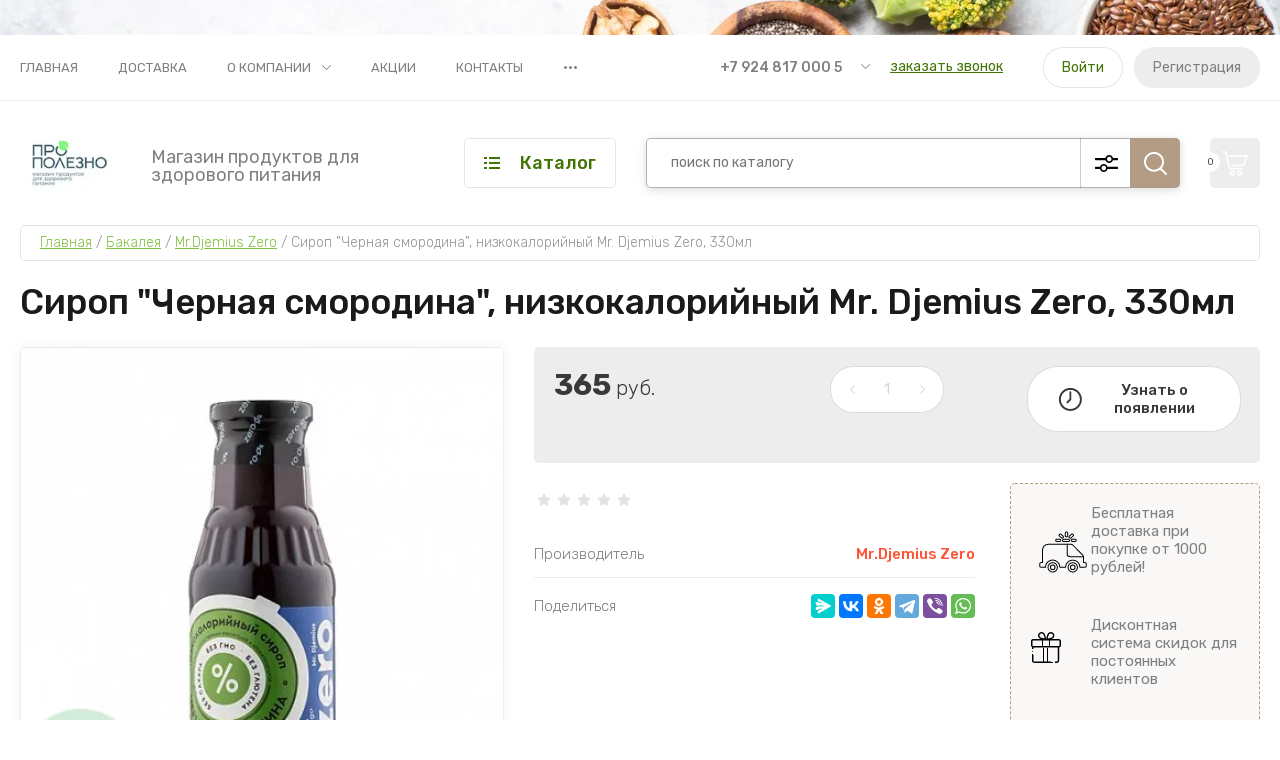

--- FILE ---
content_type: text/html; charset=utf-8
request_url: https://pro-polezno.ru/magazin/product/sirop-chernaya-smorodina-nizkokalorijnyj-mr-djemius-zero-330ml
body_size: 32720
content:
<!doctype html>
<html lang="ru">
	
<head>
<meta charset="utf-8">
<meta name="robots" content="all"/>
<title>Сироп &quot;Черная смородина&quot;, низкокалорийный Mr. Djemius Zero, 330мл</title>
<meta name="description" content="Сироп &quot;Черная смородина&quot;, низкокалорийный Mr. Djemius Zero, 330мл">
<meta name="keywords" content="Сироп &quot;Черная смородина&quot;, низкокалорийный Mr. Djemius Zero, 330мл">
<meta name="SKYPE_TOOLBAR" content="SKYPE_TOOLBAR_PARSER_COMPATIBLE">
<meta name="viewport" content="width=device-width, initial-scale=1.0, maximum-scale=1.0, user-scalable=no">
<meta name="format-detection" content="telephone=no">
<meta http-equiv="x-rim-auto-match" content="none">
<!-- JQuery -->
<script src="/g/libs/jquery/1.10.2/jquery.min.js" charset="utf-8"></script>
<!-- JQuery -->

<!-- Common js -->
	<link rel="stylesheet" href="/g/css/styles_articles_tpl.css">
<link rel='stylesheet' type='text/css' href='/shared/highslide-4.1.13/highslide.min.css'/>
<script type='text/javascript' src='/shared/highslide-4.1.13/highslide-full.packed.js'></script>
<script type='text/javascript'>
hs.graphicsDir = '/shared/highslide-4.1.13/graphics/';
hs.outlineType = null;
hs.showCredits = false;
hs.lang={cssDirection:'ltr',loadingText:'Загрузка...',loadingTitle:'Кликните чтобы отменить',focusTitle:'Нажмите чтобы перенести вперёд',fullExpandTitle:'Увеличить',fullExpandText:'Полноэкранный',previousText:'Предыдущий',previousTitle:'Назад (стрелка влево)',nextText:'Далее',nextTitle:'Далее (стрелка вправо)',moveTitle:'Передвинуть',moveText:'Передвинуть',closeText:'Закрыть',closeTitle:'Закрыть (Esc)',resizeTitle:'Восстановить размер',playText:'Слайд-шоу',playTitle:'Слайд-шоу (пробел)',pauseText:'Пауза',pauseTitle:'Приостановить слайд-шоу (пробел)',number:'Изображение %1/%2',restoreTitle:'Нажмите чтобы посмотреть картинку, используйте мышь для перетаскивания. Используйте клавиши вперёд и назад'};</script>

            <!-- 46b9544ffa2e5e73c3c971fe2ede35a5 -->
            <script src='/shared/s3/js/lang/ru.js'></script>
            <script src='/shared/s3/js/common.min.js'></script>
        <link rel='stylesheet' type='text/css' href='/shared/s3/css/calendar.css' /><link rel="icon" href="/favicon.ico" type="image/x-icon">

<!--s3_require-->
<link rel="stylesheet" href="/g/basestyle/1.0.1/user/user.css" type="text/css"/>
<link rel="stylesheet" href="/g/basestyle/1.0.1/user/user.blue.css" type="text/css"/>
<script type="text/javascript" src="/g/basestyle/1.0.1/user/user.js" async></script>
<!--/s3_require-->

<link rel='stylesheet' type='text/css' href='/t/images/__csspatch/4/patch.css'/>
<!-- Common js -->

<!-- Shop init -->
			
		
		
		
			<link rel="stylesheet" type="text/css" href="/g/shop2v2/default/css/theme.less.css">		
			<script type="text/javascript" src="/g/printme.js"></script>
		<script type="text/javascript" src="/g/shop2v2/default/js/tpl.js"></script>
		<script type="text/javascript" src="/g/shop2v2/default/js/baron.min.js"></script>
		
			<script type="text/javascript" src="/g/shop2v2/default/js/shop2.2.js"></script>
		
	<script type="text/javascript">shop2.init({"productRefs": [],"apiHash": {"getPromoProducts":"d34fe4052bb78333b69d4257ba6103c0","getSearchMatches":"df6c3fe87f3917c213b7b6357c492a11","getFolderCustomFields":"59d5f9fd2ca750f65e0f9642a9f38728","getProductListItem":"d900b70600213db036f0388d5d9b17e0","cartAddItem":"6e0b025c7c74e4a3b9d3b6a8096023c7","cartRemoveItem":"1e4ba4b3307c19268bd0032b724c4f64","cartUpdate":"7f16af4d613e4330e36a9904809761cf","cartRemoveCoupon":"2d6d585083a20c221981c9ac5a335d59","cartAddCoupon":"d09d4911809c28f94447425fa20bd54e","deliveryCalc":"e58a66624e27f78b2a1658b276147618","printOrder":"e4767928e0f3a9d9448ca45ce52296b5","cancelOrder":"4fe86be6879121f17997fd90331e88dc","cancelOrderNotify":"b398a2e5bdbb30237d5bed5f0f5b98c0","repeatOrder":"7059a5e888835ca55620a21424d9dbe8","paymentMethods":"6b3cea5f73be9a0e20ea00aa0c056eb4","compare":"a0c6bb57f0f60f8a18993a7be3615355"},"hash": null,"verId": 2475991,"mode": "product","step": "","uri": "/magazin","IMAGES_DIR": "/d/","my": {"show_sections":false,"buy_alias":"\u0412 \u043a\u043e\u0440\u0437\u0438\u043d\u0443","buy_mod":true,"buy_kind":true,"gr_selected_theme":"9","gr_auth_placeholder":true,"gr_show_collcetions_amount":true,"gr_kinds_slider":true,"gr_cart_titles":true,"gr_filter_remodal":false,"gr_has_filter_wrap":true,"gr_filter_range_slider":true,"gr_search_range_slider":true,"gr_no_hide_filter_btn":true,"gr_filter_no_remodal_btn":true,"gr_search_form_title":"\u0420\u0430\u0441\u0448\u0438\u0440\u0435\u043d\u043d\u044b\u0439 \u043f\u043e\u0438\u0441\u043a","gr_filter_btn_text":"\u0424\u0438\u043b\u044c\u0442\u0440 \u043f\u043e\u0434\u0431\u043e\u0440\u0430","gr_view_class":" view_opened view-1","gr_default_sorting_text":"\u0421\u0431\u0440\u043e\u0441\u0438\u0442\u044c","gr_filter_max_count":5,"gr_show_more_btn_class":" filter_more_btn","gr_show_color_btn":true,"gr_only_filter_result":true,"gr_show_options_text":"\u0412\u0441\u0435 \u043f\u0430\u0440\u0430\u043c\u0435\u0442\u0440\u044b","gr_compare_class":" gr-button-2","gr_to_compare_text":"\u0421\u0440\u0430\u0432\u043d\u0438\u0442\u044c","gr_add_to_compare_text":"\u0421\u0440\u0430\u0432\u043d\u0438\u0442\u044c","gr_pagelist_only_icons":true,"gr_card_slider_class":" vertical","gr_pluso_title":"\u041f\u043e\u0434\u0435\u043b\u0438\u0442\u044c\u0441\u044f","gr_hide_collections_vendor":true,"gr_coupon_placeholder":"\u041a\u0443\u043f\u043e\u043d","gr_cart_auth_remodal":true,"gr_cart_calculate_left":true,"gr_cart_reg_placeholder":true,"gr_cart_show_options_text":"\u0412\u0441\u0435 \u043f\u0430\u0440\u0430\u043c\u0435\u0442\u0440\u044b","gr_cart_preview_order":"\u041e\u0444\u043e\u0440\u043c\u0438\u0442\u044c","on_shop2_btn":true,"gr_cart_preview_version":"2.2.110_2","gr_product_page_version":"global:shop2.2.110_5-product.tpl","gr_product_template_name":"shop2.2.110_5-product-list-thumbs.tpl","collection_mod_height":"600","collection_mod_width":"600","gr_product_item_desc":"global:shop2.2.110_5_copy-product-item-desc.tpl","gr_collections_blocks":"global:shop2.2.110_5_copy-product-item-collections-blocks.tpl"},"shop2_cart_order_payments": 1,"cf_margin_price_enabled": 0,"maps_yandex_key":"","maps_google_key":""});</script>
<style type="text/css">.product-item-thumb {width: 450px;}.product-item-thumb .product-image, .product-item-simple .product-image {height: 450px;width: 450px;}.product-item-thumb .product-amount .amount-title {width: 354px;}.product-item-thumb .product-price {width: 400px;}.shop2-product .product-side-l {width: 450px;}.shop2-product .product-image {height: 450px;width: 450px;}.shop2-product .product-thumbnails li {width: 140px;height: 140px;}</style>
<!-- Shop init -->

<!-- Custom styles -->
<link rel="stylesheet" href="/g/libs/jqueryui/datepicker-and-slider/css/jquery-ui.css">
<link rel="stylesheet" href="/g/libs/lightgallery/v1.2.19/lightgallery.css">
<link rel="stylesheet" href="/g/libs/remodal/css/remodal.css">
<link rel="stylesheet" href="/g/libs/remodal/css/remodal-default-theme.css">
<link rel="stylesheet" href="/g/libs/waslide/css/waslide.css">
<!-- Custom styles -->

<!-- Custom js -->
<script src="/g/libs/jquery-responsive-tabs/1.6.3/jquery.responsiveTabs.min.js" charset="utf-8"></script>
<script src="/g/libs/jquery-match-height/0.7.2/jquery.matchHeight.min.js" charset="utf-8"></script>
<script src="/g/libs/jqueryui/datepicker-and-slider/js/jquery-ui.min.js" charset="utf-8"></script>
<script src="/g/libs/jqueryui/touch_punch/jquery.ui.touch_punch.min.js" charset="utf-8"></script>

<script src="/g/libs/flexmenu/1.4.2/flexmenu.min.js" charset="utf-8"></script>
<script src="/g/libs/lightgallery/v1.2.19/lightgallery.js" charset="utf-8"></script>
<script src="/g/libs/jquery-slick/1.9.0/slick.min.js" charset="utf-8"></script>
<script src="/g/libs/remodal/js/remodal.js" charset="utf-8"></script>

<script src="/g/libs/waslide/js/animit.js"></script>
<script src="/g/libs/waslide/js/waslide.js"></script>
<!-- Custom js -->

<!-- Site js -->
<script src="/g/s3/misc/form/shop-form/shop-form-minimal.js" charset="utf-8"></script>
<script src="/g/templates/shop2/2.110.2/garden-accessories/js/plugins.js" charset="utf-8"></script>

	<script src="/g/templates/shop2/2.110.2/garden-accessories/js/shop_main.js" charset="utf-8"></script>

<!-- Site js -->

		    <link rel="stylesheet" href="/g/templates/shop2/2.110.2/garden-accessories/themes/theme10/theme.scss.css">
	



<link rel="stylesheet" href="/g/templates/shop2/2.110.2/garden-accessories/css/global_styles.css">

	<link rel="stylesheet" href="/g/templates/shop2/2.110.2/garden-accessories/copy/global_styles_copy.css">

<link rel="stylesheet" href="/t/v800/images/bdr.addons.scss.css">

</head>
<body class="site">
	
		
	<div class="site__bg" style="background-image: url(/thumb/2/NmdO186vCIti8fTiooNGFw/r/d/54706469_2.jpg);">&nbsp;</div>	<div class="site__wrapper">

	    			<div class="remodal" data-remodal-id="call-form" role="dialog" data-remodal-options="hashTracking: false">
				<button data-remodal-action="close" class="gr-icon-btn remodal-close-btn"><span>Закрыть</span></button>
				
                        	
	    
        
    <div class="tpl-anketa" data-api-url="/-/x-api/v1/public/?method=form/postform&param[form_id]=6430300" data-api-type="form">
    		    			    	<div class="tpl-anketa__left">
		        	<div class="tpl-anketa__title">Заказать звонок</div>
		        			        </div>
	                        <div class="tpl-anketa__right">
	        	            <form method="post" action="/" data-s3-anketa-id="6430300">
	                <input type="hidden" name="param[placeholdered_fields]" value="1" />
	                <input type="hidden" name="form_id" value="6430300">
	                	                	                <input type="hidden" name="param[hide_title]" value="" />
	                <input type="hidden" name="param[product_name]" value="" />
                	<input type="hidden" name="param[product_link]" value="https://" />
                	<input type="hidden" name="param[policy_checkbox]" value="" />
                	<input type="hidden" name="param[has_span_button]" value="" />
	                <input type="hidden" name="tpl" value="global:shop2.form.minimal.tpl">
	                		                		                    		                    			                    <div class="tpl-field type-title">
			                        <h2>Заявка на звонок</h2>
								</div>
		                    		                		                    		                        <div class="tpl-field type-text">
		                            		                            
		                            		                            <div class="field-value">
		                                		                                		                                    <input type="text" 
		                                    	 
			                                    size="30" 
			                                    maxlength="100" 
			                                    value="" 
			                                    name="d[1]" 
			                                    placeholder="Ваше имя" 
		                                    />
		                                		                                
		                                		                            </div>
		                        </div>
		                    		                		                    		                        <div class="tpl-field type-phone field-required">
		                            		                            
		                            		                            <div class="field-value">
		                                		                                		                                    <input type="text" 
		                                    	 required  
			                                    size="30" 
			                                    maxlength="100" 
			                                    value="" 
			                                    name="d[2]" 
			                                    placeholder="Телефон *" 
		                                    />
		                                		                                
		                                		                            </div>
		                        </div>
		                    		                		                    		                        <div class="tpl-field type-textarea">
		                            		                            
		                            		                            <div class="field-value">
		                                		                                		                                    <textarea 
		                                    	 
			                                    cols="50" 
			                                    rows="7" 
			                                    name="d[4]" 
			                                    placeholder="Комментарий"></textarea>
		                                		                                
		                                		                            </div>
		                        </div>
		                    		                	
	        			        		
	                	
	                <div class="tpl-field tpl-field-button">
	                    <button type="submit" class="tpl-form-button">Отправить заявку</button>
	                </div>
	
	            <re-captcha data-captcha="recaptcha"
     data-name="captcha"
     data-sitekey="6LddAuIZAAAAAAuuCT_s37EF11beyoreUVbJlVZM"
     data-lang="ru"
     data-rsize="invisible"
     data-type="image"
     data-theme="light"></re-captcha></form>
	            
	        		        	
	                </div>
    </div>
			</div> <!-- .call-form -->
		
	    <div class="burger-block">
	    	<div class="burger-block__inner">
	    		<div class="burger-block__close">&nbsp;</div>
	    		<div class="burger-block__title">Каталог</div>

	    		<div class="burger-block__body">
		    		<div class="burger-cabinet">
		    			<div class="burger-cabinet__links">
		    						    					<a href="/registraciya/login" class="gr-button-5">Войти</a>
								<a href="/registraciya/register" class="gr-button-6">Регистрация</a>
		    						    			</div>
		    		</div>
		    		<div class="burger-folders">
		    			<div class="burger-folders__body"></div>
		    		</div>
		    		<div class="burger-nav">
		    			<div class="burger-nav__body"></div>
		    		</div>
	    		</div>
	    	</div>
	    </div> <!-- .burger-block -->

		<header role="banner" class="site-header">
			<div class="site-header__inner">
				<div class="site-header__top block_padding">
					<div class="site-header__top-inner block_width">
						<div class="site-burger-btn hover_effect">&nbsp;</div>
						<div class="site-nav">
														    <ul class="site-nav__list top-menu__js top-menu menu-default">
							        							
							            							
							            							                <li class=" opened"><a href="/">Главная</a>
							            							            							
							        							
							            							                							                        </li>
							                    							                							            							
							            							                <li class=""><a href="/dostavka">Доставка</a>
							            							            							
							        							
							            							                							                        </li>
							                    							                							            							
							            							                <li class="has"><a href="/o-kompanii">О компании</a>
							            							            							
							        							
							            							                							                        <ul>
							                    							            							
							            							                <li class=""><a href="/news">Новости</a>
							            							            							
							        							
							            							                							                        </li>
							                    							                							            							
							            							                <li class=""><a href="/voprosy-i-otvety">Вопросы и ответы</a>
							            							            							
							        							
							            							                							                        </li>
							                    							                							            							
							            							                <li class=""><a href="/otzyvy-o-nas">Отзывы о нас</a>
							            							            							
							        							
							            							                							                        </li>
							                    							                            </ul>
							                        </li>
							                    							                							            							
							            							                <li class=""><a href="/akcii">Акции</a>
							            							            							
							        							
							            							                							                        </li>
							                    							                							            							
							            							                <li class=""><a href="/kontakty">Контакты</a>
							            							            							
							        							
							            							                							                        </li>
							                    							                							            							
							            							                <li class=""><a href="/registraciya">Регистрация</a>
							            							            							
							        							        </li>
							    </ul>
							    													</div>
						<div class="site-contacts">
							<div class="site-contacts__phones">
																	<div class="header-phones">
										<div class="header-phones__btn header-phones__js">&nbsp;</div>
										<div class="header-phones__first">
																																				<div>
														<a href="tel:+79248170005">+7 924 817 000 5</a>
													</div>
																																												</div>
										<div class="header-phones__popup">
																							<div class="header-phones__popup-body">
																											<div>
															<a href="tel:+79248170005">+7 924 817 000 5</a>
														</div>
																									</div>
																																		<div class="header-phones__link">
													<a href="#" data-remodal-target="call-form">заказать звонок</a>
												</div>
																																		<div class="header-phones__popup-address">
													Россия, 672000, Чита, Центральный район, Журавлева, д.71
												</div>
																					</div>
									</div>
															</div>
															<div class="site-contacts__btn">
									<a href="#" data-remodal-target="call-form">заказать звонок</a>
								</div>
														<div class="site-contacts__auth">
											    					<a href="/registraciya/login" class="gr-button-5">Войти</a>
									<a href="/registraciya/register" class="gr-button-6">Регистрация</a>
			    											</div>
						</div>
					</div>
				</div>
				<div class="site-header__bottom block_padding">
					<div class="site-header__bottom-inner block_width">

						<div class="site-info">
															<div class="site-info__logo">
										                                	                                <a href="https://pro-polezno.ru">
	                                    <img src="/thumb/2/AQHiZe7z2r58mAttfbfYFA/150r90/d/pro_polezno_vizitka_90h50mm_korporativnaya_1.jpg" alt="Продукты для здорового питания" />
	                                </a>
								</div>
																						<div class="site-info__text">
																												<div class="site-info__desc">Магазин продуктов для здорового питания</div>
											
								</div>
													</div>

						<div class="site-modules">
							<div class="site-modules__inner">
								<div class="site-folders">
									<div class="site-folders__btn gr-button-5 site-folders__btn_js">
										Каталог
									</div>
									<div class="site-folders__popup">

										<ul class="popup-folders menu-default">
			                                			                                    			                                    			                                    			                                    			                                			                                    			                                        			                                        			                                            <li class=""><a href="/magazin/folder/dubajskaya-kollekciya">Дубайская коллекция</a>
			                                        			                                    			                                    			                                    			                                    			                                			                                    			                                        			                                            			                                                </li>
			                                                			                                            			                                        			                                        			                                            <li class=""><a href="/magazin/folder/skidka-50">СКИДКИ до 50%</a>
			                                        			                                    			                                    			                                    			                                    			                                			                                    			                                        			                                            			                                                </li>
			                                                			                                            			                                        			                                        			                                            <li class=""><a href="/magazin/folder/kokosovaya-produkciya">Кокосовая продукция</a>
			                                        			                                    			                                    			                                    			                                    			                                			                                    			                                        			                                            			                                                </li>
			                                                			                                            			                                        			                                        			                                            <li class=""><a href="/magazin/folder/muka">Мука, смеси, крахмал</a>
			                                        			                                    			                                    			                                    			                                    			                                			                                    			                                        			                                            			                                                </li>
			                                                			                                            			                                        			                                        			                                            <li class=""><a href="/magazin/folder/saharozameniteli">Сахар и сахарозаменители</a>
			                                        			                                    			                                    			                                    			                                    			                                			                                    			                                        			                                            			                                                </li>
			                                                			                                            			                                        			                                        			                                            <li class=" sublevel has"><a href="/magazin/folder/bakaleya">Бакалея</a>
			                                        			                                    			                                    			                                    			                                    			                                			                                    			                                        			                                            			                                                <ul>
			                                                    <li class="parentItem"><a href="/magazin/folder/bakaleya">Бакалея</a></li>
			                                                			                                        			                                        			                                            <li class=""><a href="/magazin/folder/kinoa-1">Макароны</a>
			                                        			                                    			                                    			                                    			                                    			                                			                                    			                                        			                                            			                                                </li>
			                                                			                                            			                                        			                                        			                                            <li class=""><a href="/magazin/folder/krupy">Крупы</a>
			                                        			                                    			                                    			                                    			                                    			                                			                                    			                                        			                                            			                                                </li>
			                                                			                                            			                                        			                                        			                                            <li class=""><a href="/magazin/folder/zavtraki">Каши, завтраки</a>
			                                        			                                    			                                    			                                    			                                    			                                			                                    			                                        			                                            			                                                </li>
			                                                			                                            			                                        			                                        			                                            <li class=""><a href="/magazin/folder/otrubi-kletchatka">Отруби, клетчатка</a>
			                                        			                                    			                                    			                                    			                                    			                                			                                    			                                        			                                            			                                                </li>
			                                                			                                            			                                        			                                        			                                            <li class=""><a href="/magazin/folder/specii">Специи, соусы</a>
			                                        			                                    			                                    			                                    			                                    			                                			                                    			                                        			                                            			                                                </li>
			                                                			                                            			                                        			                                        			                                            <li class=""><a href="/magazin/folder/siropy-pekmezy">Сиропы, пекмезы</a>
			                                        			                                    			                                    			                                    			                                    			                                			                                    			                                        			                                            			                                                </li>
			                                                			                                            			                                        			                                        			                                            <li class=""><a href="/magazin/folder/gotovye-blyuda">Готовые блюда / супы / котлеты</a>
			                                        			                                    			                                    			                                    			                                    			                                			                                    			                                        			                                            			                                                </li>
			                                                			                                            			                                        			                                        			                                            <li class="sublevel has"><a href="/magazin/folder/hlebcy">Хлебцы</a>
			                                        			                                    			                                    			                                    			                                    			                                			                                    			                                        			                                            			                                                <ul>
			                                                    <li class="parentItem"><a href="/magazin/folder/hlebcy">Хлебцы</a></li>
			                                                			                                        			                                        			                                            <li class=""><a href="/magazin/folder/hlebcy-dr-korner">Хлебцы Dr.Korner</a>
			                                        			                                    			                                    			                                    			                                    			                                			                                    			                                        			                                            			                                                </li>
			                                                			                                                     </ul></li>
			                                                			                                            			                                        			                                        			                                            <li class="sublevel has"><a href="/magazin/folder/masla">Масла</a>
			                                        			                                    			                                    			                                    			                                    			                                			                                    			                                        			                                            			                                                <ul>
			                                                    <li class="parentItem"><a href="/magazin/folder/masla">Масла</a></li>
			                                                			                                        			                                        			                                            <li class=""><a href="/magazin/folder/maslo-ghi-atman">Масло ГХИ Атман</a>
			                                        			                                    			                                    			                                    			                                    			                                			                                    			                                        			                                            			                                                </li>
			                                                			                                                     </ul></li>
			                                                			                                            			                                        			                                        			                                            <li class=""><a href="/magazin/folder/mr-djemius-zero">Mr.Djemius Zero</a>
			                                        			                                    			                                    			                                    			                                    			                                			                                    			                                        			                                            			                                                </li>
			                                                			                                            			                                        			                                        			                                            <li class=""><a href="/magazin/folder/pastila-smokva">Пастила, смоква</a>
			                                        			                                    			                                    			                                    			                                    			                                			                                    			                                        			                                            			                                                </li>
			                                                			                                            			                                        			                                        			                                            <li class=""><a href="/magazin/folder/hleb-bez-glyutena">Хлеб без глютена</a>
			                                        			                                    			                                    			                                    			                                    			                                			                                    			                                        			                                            			                                                </li>
			                                                			                                                     </ul></li>
			                                                			                                            			                                        			                                        			                                            <li class=""><a href="/magazin/folder/vitaminy">Витамины</a>
			                                        			                                    			                                    			                                    			                                    			                                			                                    			                                        			                                            			                                                </li>
			                                                			                                            			                                        			                                        			                                            <li class=""><a href="/magazin/folder/soevaya-produkciya">Соевая/веган продукция/хумус</a>
			                                        			                                    			                                    			                                    			                                    			                                			                                    			                                        			                                            			                                                </li>
			                                                			                                            			                                        			                                        			                                            <li class=""><a href="/magazin/folder/dzhemy">Джемы</a>
			                                        			                                    			                                    			                                    			                                    			                                			                                    			                                        			                                            			                                                </li>
			                                                			                                            			                                        			                                        			                                            <li class=" sublevel has"><a href="/magazin/folder/k-chayu">К чаю</a>
			                                        			                                    			                                    			                                    			                                    			                                			                                    			                                        			                                            			                                                <ul>
			                                                    <li class="parentItem"><a href="/magazin/folder/k-chayu">К чаю</a></li>
			                                                			                                        			                                        			                                            <li class=""><a href="/magazin/folder/pechenya">Печенья, крекеры, сушки, вафли</a>
			                                        			                                    			                                    			                                    			                                    			                                			                                    			                                        			                                            			                                                </li>
			                                                			                                            			                                        			                                        			                                            <li class=""><a href="/magazin/folder/zefiry-marmelady">Зефиры, мармелады, конфеты</a>
			                                        			                                    			                                    			                                    			                                    			                                			                                    			                                        			                                            			                                                </li>
			                                                			                                            			                                        			                                        			                                            <li class=""><a href="/magazin/folder/krem-deserty-bez-sahara">Крем-десерты и топпинги</a>
			                                        			                                    			                                    			                                    			                                    			                                			                                    			                                        			                                            			                                                </li>
			                                                			                                                     </ul></li>
			                                                			                                            			                                        			                                        			                                            <li class=" sublevel has"><a href="/magazin/folder/napitki">Напитки</a>
			                                        			                                    			                                    			                                    			                                    			                                			                                    			                                        			                                            			                                                <ul>
			                                                    <li class="parentItem"><a href="/magazin/folder/napitki">Напитки</a></li>
			                                                			                                        			                                        			                                            <li class=""><a href="/magazin/folder/rastitelnoe-moloko">Растительное молоко</a>
			                                        			                                    			                                    			                                    			                                    			                                			                                    			                                        			                                            			                                                </li>
			                                                			                                            			                                        			                                        			                                            <li class=""><a href="/magazin/folder/kombucha">Комбуча</a>
			                                        			                                    			                                    			                                    			                                    			                                			                                    			                                        			                                            			                                                </li>
			                                                			                                            			                                        			                                        			                                            <li class=""><a href="/magazin/folder/limonady">Лимонады</a>
			                                        			                                    			                                    			                                    			                                    			                                			                                    			                                        			                                            			                                                </li>
			                                                			                                            			                                        			                                        			                                            <li class=""><a href="/magazin/folder/bezlaktoznoe-moloko">Безлактозное молоко</a>
			                                        			                                    			                                    			                                    			                                    			                                			                                    			                                        			                                            			                                                </li>
			                                                			                                            			                                        			                                        			                                            <li class=""><a href="/folder/253449507">Напитки Bombbar</a>
			                                        			                                    			                                    			                                    			                                    			                                			                                    			                                        			                                            			                                                </li>
			                                                			                                                     </ul></li>
			                                                			                                            			                                        			                                        			                                            <li class=""><a href="/magazin/folder/sneki">Снеки, чипсы, попкорн</a>
			                                        			                                    			                                    			                                    			                                    			                                			                                    			                                        			                                            			                                                </li>
			                                                			                                            			                                        			                                        			                                            <li class=" sublevel has"><a href="/magazin/folder/sportivnoe-pitanie">Протеиновое и вкусное:)</a>
			                                        			                                    			                                    			                                    			                                    			                                			                                    			                                        			                                            			                                                <ul>
			                                                    <li class="parentItem"><a href="/magazin/folder/sportivnoe-pitanie">Протеиновое и вкусное:)</a></li>
			                                                			                                        			                                        			                                            <li class=""><a href="/magazin/folder/pasty">Пасты</a>
			                                        			                                    			                                    			                                    			                                    			                                			                                    			                                        			                                            			                                                </li>
			                                                			                                            			                                        			                                        			                                            <li class=""><a href="/magazin/folder/koktejli">Коктейли</a>
			                                        			                                    			                                    			                                    			                                    			                                			                                    			                                        			                                            			                                                </li>
			                                                			                                            			                                        			                                        			                                            <li class=""><a href="/magazin/folder/batonchiki-snaqfabriq">Батончики SnaqFabriq</a>
			                                        			                                    			                                    			                                    			                                    			                                			                                    			                                        			                                            			                                                </li>
			                                                			                                            			                                        			                                        			                                            <li class=""><a href="/magazin/folder/drazhe-bez-sahara">Драже без сахара</a>
			                                        			                                    			                                    			                                    			                                    			                                			                                    			                                        			                                            			                                                </li>
			                                                			                                            			                                        			                                        			                                            <li class=""><a href="/magazin/folder/shokolad-proteiinovyj">Шоколад протеиновый</a>
			                                        			                                    			                                    			                                    			                                    			                                			                                    			                                        			                                            			                                                </li>
			                                                			                                            			                                        			                                        			                                            <li class=""><a href="/magazin/folder/fitkit-protein-1">FitKit Protein</a>
			                                        			                                    			                                    			                                    			                                    			                                			                                    			                                        			                                            			                                                </li>
			                                                			                                            			                                        			                                        			                                            <li class=""><a href="/magazin/folder/pechene-chikapie-v-shokolade-s-nachinkoj">Печенье CHIKAPIE в шоколаде  с начинкой</a>
			                                        			                                    			                                    			                                    			                                    			                                			                                    			                                        			                                            			                                                </li>
			                                                			                                            			                                        			                                        			                                            <li class=""><a href="/magazin/folder/biskvitnoe-pechene-chikalab">Бисквитное печенье Chikalab</a>
			                                        			                                    			                                    			                                    			                                    			                                			                                    			                                        			                                            			                                                </li>
			                                                			                                            			                                        			                                        			                                            <li class=""><a href="/magazin/folder/batonchiki-bombbar-60gr">Батончики Bombbar классические и DUO, 60гр</a>
			                                        			                                    			                                    			                                    			                                    			                                			                                    			                                        			                                            			                                                </li>
			                                                			                                            			                                        			                                        			                                            <li class=""><a href="/magazin/folder/batonchiki-chikalab-v-shokolade-60gr">Батончики Chikabar в шоколаде</a>
			                                        			                                    			                                    			                                    			                                    			                                			                                    			                                        			                                            			                                                </li>
			                                                			                                            			                                        			                                        			                                            <li class=""><a href="/magazin/folder/pankejki-bombbar-proteinovye-40gr">Панкейки Bombbar протеиновые и SnaqFabriq, 40гр</a>
			                                        			                                    			                                    			                                    			                                    			                                			                                    			                                        			                                            			                                                </li>
			                                                			                                            			                                        			                                        			                                            <li class=""><a href="/magazin/folder/chika-layers-5-slojnye-batonchiki-chikalab-60gr">Chika layers 5 слойные батончики Chikalab, 60гр</a>
			                                        			                                    			                                    			                                    			                                    			                                			                                    			                                        			                                            			                                                </li>
			                                                			                                            			                                        			                                        			                                            <li class=""><a href="/magazin/folder/pechene-bombbar-40gr-i-60gr">Печенье Bombbar 40гр и 60гр, Овсяное печенье Bombbar 40гр</a>
			                                        			                                    			                                    			                                    			                                    			                                			                                    			                                        			                                            			                                                </li>
			                                                			                                            			                                        			                                        			                                            <li class=""><a href="/magazin/folder/maffiny-proteinovye">Маффины и пирожные протеиновые</a>
			                                        			                                    			                                    			                                    			                                    			                                			                                    			                                        			                                            			                                                </li>
			                                                			                                            			                                        			                                        			                                            <li class=""><a href="/magazin/folder/batonchiki-bombbar-v-shokolade-40gr">Батончики Bombbar  в шоколаде, 40гр</a>
			                                        			                                    			                                    			                                    			                                    			                                			                                    			                                        			                                            			                                                </li>
			                                                			                                            			                                        			                                        			                                            <li class=""><a href="/magazin/folder/fitnesshock">FitnesShock</a>
			                                        			                                    			                                    			                                    			                                    			                                			                                    			                                        			                                            			                                                </li>
			                                                			                                            			                                        			                                        			                                            <li class=""><a href="/magazin/folder/pechene-sufle-dessert-chikalab">Печенье суфле DESSERT chikalab</a>
			                                        			                                    			                                    			                                    			                                    			                                			                                    			                                        			                                            			                                                </li>
			                                                			                                            			                                        			                                        			                                            <li class=""><a href="/magazin/folder/pechene-snaqfabriq">Печенье SnaqFabriq</a>
			                                        			                                    			                                    			                                    			                                    			                                			                                    			                                        			                                            			                                                </li>
			                                                			                                            			                                        			                                        			                                            <li class=""><a href="/magazin/folder/pirozhnye-ot-protein-rex">Protein rex Пирожные, батончики</a>
			                                        			                                    			                                    			                                    			                                    			                                			                                    			                                        			                                            			                                                </li>
			                                                			                                            			                                        			                                        			                                            <li class=""><a href="/magazin/folder/batonchiki-crunch-bombbar">Батончики Crunch Bombbar</a>
			                                        			                                    			                                    			                                    			                                    			                                			                                    			                                        			                                            			                                                </li>
			                                                			                                            			                                        			                                        			                                            <li class=""><a href="/magazin/folder/batonchiki-s-nugoj-chikalab">Батончики с нугой CHIKALAB</a>
			                                        			                                    			                                    			                                    			                                    			                                			                                    			                                        			                                            			                                                </li>
			                                                			                                            			                                        			                                        			                                            <li class=""><a href="/magazin/folder/vafli">Вафли</a>
			                                        			                                    			                                    			                                    			                                    			                                			                                    			                                        			                                            			                                                </li>
			                                                			                                            			                                        			                                        			                                            <li class=""><a href="/magazin/folder/chipsy-bombbar-proteinovye">Чипсы/палочки Bombbar протеиновые</a>
			                                        			                                    			                                    			                                    			                                    			                                			                                    			                                        			                                            			                                                </li>
			                                                			                                            			                                        			                                        			                                            <li class=""><a href="/magazin/folder/smesi-dlya-morozhenogo">Смеси для мороженого</a>
			                                        			                                    			                                    			                                    			                                    			                                			                                    			                                        			                                            			                                                </li>
			                                                			                                            			                                        			                                        			                                            <li class=""><a href="/magazin/folder/proteinovyj-brauni-bombbar">Протеиновый брауни Bombbar</a>
			                                        			                                    			                                    			                                    			                                    			                                			                                    			                                        			                                            			                                                </li>
			                                                			                                            			                                        			                                        			                                            <li class=""><a href="/magazin/folder/kultlab">KultLab</a>
			                                        			                                    			                                    			                                    			                                    			                                			                                    			                                        			                                            			                                                </li>
			                                                			                                            			                                        			                                        			                                            <li class=""><a href="/magazin/folder/jump-bio-vkusnye-sneki-i-deserty">JUMP.BIO вкусные снеки и десерты</a>
			                                        			                                    			                                    			                                    			                                    			                                			                                    			                                        			                                            			                                                </li>
			                                                			                                            			                                        			                                        			                                            <li class=""><a href="/magazin/folder/sporty">Sporty</a>
			                                        			                                    			                                    			                                    			                                    			                                			                                    			                                        			                                            			                                                </li>
			                                                			                                                     </ul></li>
			                                                			                                            			                                        			                                        			                                            <li class=""><a href="/magazin/folder/chaj-ivan-chaj">Чай, Цикорий</a>
			                                        			                                    			                                    			                                    			                                    			                                			                                    			                                        			                                            			                                                </li>
			                                                			                                            			                                        			                                        			                                            <li class=""><a href="/magazin/folder/shokolad">Шоколад</a>
			                                        			                                    			                                    			                                    			                                    			                                			                                    			                                        			                                            			                                                </li>
			                                                			                                            			                                        			                                        			                                            <li class=""><a href="/magazin/folder/batonchiki">Батончики</a>
			                                        			                                    			                                    			                                    			                                    			                                			                                    			                                        			                                            			                                                </li>
			                                                			                                            			                                        			                                        			                                            <li class=""><a href="/magazin/folder/vegetarianskie-kolbasy-syry">Вегетарианские колбасы / неМясные изделия</a>
			                                        			                                    			                                    			                                    			                                    			                                			                                    			                                        			                                            			                                                </li>
			                                                			                                            			                                        			                                        			                                            <li class=""><a href="/magazin/folder/urbechi-arahisovye-i-orehovye-pasty">Урбечи, арахисовые и ореховые пасты</a>
			                                        			                                    			                                    			                                    			                                    			                                			                                    			                                        			                                            			                                                </li>
			                                                			                                            			                                        			                                        			                                            <li class=""><a href="/magazin/folder/superfudy">Суперфуды</a>
			                                        			                                    			                                    			                                    			                                    			                                			                                    			                                        			                                            			                                                </li>
			                                                			                                            			                                        			                                        			                                            <li class=""><a href="/magazin/folder/syry">Йогурты, творог/сметана/масло/сыр, безлактозное</a>
			                                        			                                    			                                    			                                    			                                    			                                			                                    			                                        			                                            			                                                </li>
			                                                			                                            			                                        			                                        			                                            <li class=""><a href="/magazin/folder/semena-i-orehi">Семена и орехи</a>
			                                        			                                    			                                    			                                    			                                    			                                			                                    			                                        			                                            			                                                </li>
			                                                			                                            			                                        			                                        			                                            <li class=""><a href="/magazin/folder/kakao-i-kerob">Какао и кэроб</a>
			                                        			                                    			                                    			                                    			                                    			                                			                                    			                                        			                                            			                                                </li>
			                                                			                                            			                                        			                                        			                                            <li class=""><a href="/magazin/folder/uhod-za-soboj">Уход за собой</a>
			                                        			                                    			                                    			                                    			                                    			                                			                                    			                                        			                                            			                                                </li>
			                                                			                                            			                                        			                                        			                                            <li class=""><a href="/magazin/folder/smolka">Смолка</a>
			                                        			                                    			                                    			                                    			                                    			                                			                                			                                </li>
			                            </ul>

										<div class="site-folders__more site-folders__more_js gr-icon-btn">&nbsp;</div>

									</div>
								</div>

								<div class="search-mobile-btn hover_effect">&nbsp;</div>

								<nav class="search-block">
									<div class="search-block__inner">
									    <form action="/magazin/search" method="get" class="search-block__form">
										    <input name="search_text" type="text" class="search-block__input" value="" placeholder="поиск по каталогу"/>
										    <button class="search-block__btn hover_effect">&nbsp;</button>
										    <div class="search-block__advanced-btn search-block__advanced__js">&nbsp;</div>
									    <re-captcha data-captcha="recaptcha"
     data-name="captcha"
     data-sitekey="6LddAuIZAAAAAAuuCT_s37EF11beyoreUVbJlVZM"
     data-lang="ru"
     data-rsize="invisible"
     data-type="image"
     data-theme="light"></re-captcha></form>
									    <div class="search-block__popup">
									    		
	
<div class="shop2-block search-form">
	<div class="search-form__inner">
		<div class="search-form__header">Расширенный поиск</div>
		<div class="search-rows">
			<form action="/magazin/search" enctype="multipart/form-data">
				<input type="hidden" name="sort_by" value=""/>
				
									<div class="search-rows__row gr-field-style float_row">
						<div class="row-title field-title">Цена (руб.)<span style="display: inline-block;">:</span></div>
						<div class="row-body">
							<label class="input-from">
								<span class="from_title hide">от</span>
								<input name="s[price][min]" type="text" size="5" class="small" value=""  data-range_min="0" oninput="this.value = this.value.replace (/\D/, '')" />
							</label>
							<label class="input-to">
								<span class="to_title hide">до</span>
								<input name="s[price][max]" type="text" size="5" class="small" value=""  data-range_max="200000" oninput="this.value = this.value.replace (/\D/, '')" />
							</label>
							                                <div class="input_range_slider"></div>
                            						</div>
					</div>
				
									<div class="search-rows__row gr-field-style">
						<label class="row-title field-title" for="shop2-name">Название<span style="display: inline-block;">:</span></label>
						<div class="row-body">
							<input type="text" name="s[name]" size="20" id="shop2-name" value="" />
						</div>
					</div>
				
									<div class="search-rows__row gr-field-style">
						<label class="row-title field-title" for="shop2-article">Артикул<span style="display: inline-block;">:</span></label>
						<div class="row-body">
							<input type="text" name="s[article]" id="shop2-article" value="" />
						</div>
					</div>
				
									<div class="search-rows__row gr-field-style">
						<label class="row-title field-title" for="shop2-text">Текст<span style="display: inline-block;">:</span></label>
						<div class="row-body">
							<input type="text" name="search_text" size="20" id="shop2-text"  value="" />
						</div>
					</div>
				
				
									<div class="search-rows__row gr-field-style">
						<div class="row-title field-title">Выберите категорию<span style="display: inline-block;">:</span></div>
						<div class="row-body">
							<select name="s[folder_id]" id="s[folder_id]">
								<option value="">Все</option>
																																												<option value="433037909" >
											 Дубайская коллекция
										</option>
																																				<option value="113041100" >
											 СКИДКИ до 50%
										</option>
																																				<option value="60152700" >
											 Кокосовая продукция
										</option>
																																				<option value="60151700" >
											 Мука, смеси, крахмал
										</option>
																																				<option value="60152100" >
											 Сахар и сахарозаменители
										</option>
																																				<option value="60152300" >
											 Бакалея
										</option>
																																				<option value="60154900" >
											&raquo; Макароны
										</option>
																																				<option value="60155100" >
											&raquo; Крупы
										</option>
																																				<option value="60155500" >
											&raquo; Каши, завтраки
										</option>
																																				<option value="60155700" >
											&raquo; Отруби, клетчатка
										</option>
																																				<option value="60155900" >
											&raquo; Специи, соусы
										</option>
																																				<option value="60276900" >
											&raquo; Сиропы, пекмезы
										</option>
																																				<option value="60277300" >
											&raquo; Готовые блюда / супы / котлеты
										</option>
																																				<option value="60278500" >
											&raquo; Хлебцы
										</option>
																																				<option value="87846504" >
											&raquo;&raquo; Хлебцы Dr.Korner
										</option>
																																				<option value="60281100" >
											&raquo; Масла
										</option>
																																				<option value="214888509" >
											&raquo;&raquo; Масло ГХИ Атман
										</option>
																																				<option value="60393300" >
											&raquo; Mr.Djemius Zero
										</option>
																																				<option value="60393700" >
											&raquo; Пастила, смоква
										</option>
																																				<option value="6461316" >
											&raquo; Хлеб без глютена
										</option>
																																				<option value="294243100" >
											 Витамины
										</option>
																																				<option value="60277100" >
											 Соевая/веган продукция/хумус
										</option>
																																				<option value="60276300" >
											 Джемы
										</option>
																																				<option value="60152900" >
											 К чаю
										</option>
																																				<option value="60276500" >
											&raquo; Печенья, крекеры, сушки, вафли
										</option>
																																				<option value="60276700" >
											&raquo; Зефиры, мармелады, конфеты
										</option>
																																				<option value="117588300" >
											&raquo; Крем-десерты и топпинги
										</option>
																																				<option value="60153100" >
											 Напитки
										</option>
																																				<option value="216350901" >
											&raquo; Растительное молоко
										</option>
																																				<option value="216351101" >
											&raquo; Комбуча
										</option>
																																				<option value="209733505" >
											&raquo; Лимонады
										</option>
																																				<option value="232174106" >
											&raquo; Безлактозное молоко
										</option>
																																				<option value="253449507" >
											&raquo; Напитки Bombbar
										</option>
																																				<option value="60153500" >
											 Снеки, чипсы, попкорн
										</option>
																																				<option value="60153700" >
											 Протеиновое и вкусное:)
										</option>
																																				<option value="142952700" >
											&raquo; Пасты
										</option>
																																				<option value="285802700" >
											&raquo; Коктейли
										</option>
																																				<option value="239774506" >
											&raquo; Батончики SnaqFabriq
										</option>
																																				<option value="23272701" >
											&raquo; Драже без сахара
										</option>
																																				<option value="243389701" >
											&raquo; Шоколад протеиновый
										</option>
																																				<option value="80659102" >
											&raquo; FitKit Protein
										</option>
																																				<option value="212226302" >
											&raquo; Печенье CHIKAPIE в шоколаде  с начинкой
										</option>
																																				<option value="212226702" >
											&raquo; Бисквитное печенье Chikalab
										</option>
																																				<option value="37371504" >
											&raquo; Батончики Bombbar классические и DUO, 60гр
										</option>
																																				<option value="37371904" >
											&raquo; Батончики Chikabar в шоколаде
										</option>
																																				<option value="82481504" >
											&raquo; Панкейки Bombbar протеиновые и SnaqFabriq, 40гр
										</option>
																																				<option value="82481704" >
											&raquo; Chika layers 5 слойные батончики Chikalab, 60гр
										</option>
																																				<option value="82500104" >
											&raquo; Печенье Bombbar 40гр и 60гр, Овсяное печенье Bombbar 40гр
										</option>
																																				<option value="158069904" >
											&raquo; Маффины и пирожные протеиновые
										</option>
																																				<option value="158070304" >
											&raquo; Батончики Bombbar  в шоколаде, 40гр
										</option>
																																				<option value="64536905" >
											&raquo; FitnesShock
										</option>
																																				<option value="328744905" >
											&raquo; Печенье суфле DESSERT chikalab
										</option>
																																				<option value="22251706" >
											&raquo; Печенье SnaqFabriq
										</option>
																																				<option value="196607106" >
											&raquo; Protein rex Пирожные, батончики
										</option>
																																				<option value="234203706" >
											&raquo; Батончики Crunch Bombbar
										</option>
																																				<option value="239773906" >
											&raquo; Батончики с нугой CHIKALAB
										</option>
																																				<option value="260950106" >
											&raquo; Вафли
										</option>
																																				<option value="156525907" >
											&raquo; Чипсы/палочки Bombbar протеиновые
										</option>
																																				<option value="19374109" >
											&raquo; Смеси для мороженого
										</option>
																																				<option value="205182309" >
											&raquo; Протеиновый брауни Bombbar
										</option>
																																				<option value="317978909" >
											&raquo; KultLab
										</option>
																																				<option value="340205909" >
											&raquo; JUMP.BIO вкусные снеки и десерты
										</option>
																																				<option value="650613109" >
											&raquo; Sporty
										</option>
																																				<option value="60154300" >
											 Чай, Цикорий
										</option>
																																				<option value="60154500" >
											 Шоколад
										</option>
																																				<option value="60275900" >
											 Батончики
										</option>
																																				<option value="125585102" >
											 Вегетарианские колбасы / неМясные изделия
										</option>
																																				<option value="60154100" >
											 Урбечи, арахисовые и ореховые пасты
										</option>
																																				<option value="60153900" >
											 Суперфуды
										</option>
																																				<option value="232170706" >
											 Йогурты, творог/сметана/масло/сыр, безлактозное
										</option>
																																				<option value="60153300" >
											 Семена и орехи
										</option>
																																				<option value="60152500" >
											 Какао и кэроб
										</option>
																																				<option value="111217100" >
											 Уход за собой
										</option>
																																				<option value="126402700" >
											 Смолка
										</option>
																								</select>
						</div>
					</div>

					<div id="shop2_search_custom_fields"></div>
								
								
									<div class="search-rows__row gr-field-style">
						<div class="row-title field-title">Производитель<span style="display: inline-block;">:</span></div>
						<div class="row-body">
							<select name="s[vendor_id]">
								<option value="">Все</option>          
																	<option value="37052108" >137 Degrees</option>
																	<option value="51934305" >4fresh food</option>
																	<option value="19731908" >4LIFE</option>
																	<option value="51985909" >5YES</option>
																	<option value="42067905" >AdeZ</option>
																	<option value="42068105" >Ahya</option>
																	<option value="22793307" >Alpro</option>
																	<option value="42757700" >Altaria</option>
																	<option value="77606709" >Altay Organic</option>
																	<option value="42068305" >Altay Seligor</option>
																	<option value="31178500" >AquaSoy</option>
																	<option value="11774900" >AROY-D</option>
																	<option value="61659909" >Baytler</option>
																	<option value="35051300" >BioNational</option>
																	<option value="12088900" >Bionova</option>
																	<option value="9959902" >Bioteka</option>
																	<option value="11774500" >BITE</option>
																	<option value="11772300" >BombBar</option>
																	<option value="37765308" >Boncocos</option>
																	<option value="46767106" >Bonfesto</option>
																	<option value="21307901" >bottva</option>
																	<option value="35793104" >Bravolli</option>
																	<option value="9960902" >BrusnikaTea</option>
																	<option value="18806902" >California Gold Nutrition</option>
																	<option value="12497100" >CasaKubana</option>
																	<option value="11772500" >ChikaLab</option>
																	<option value="12093900" >Chikoroff</option>
																	<option value="49275106" >ChildLife</option>
																	<option value="38895107" >Danke</option>
																	<option value="5203909" >De olio</option>
																	<option value="59841305" >DENTERRA</option>
																	<option value="35051500" >DeoNat</option>
																	<option value="11772900" >Di&amp;Di</option>
																	<option value="18843102" >Doctor's Best</option>
																	<option value="59318700" >Don Shelldon</option>
																	<option value="36457309" >Dr.Grun</option>
																	<option value="12094500" >DrKorner</option>
																	<option value="34185700" >Ecocraft</option>
																	<option value="8065701" >Econutrena</option>
																	<option value="9984102" >Ecotopia</option>
																	<option value="39406901" >EcoVida</option>
																	<option value="79685509" >Eleo</option>
																	<option value="32991109" >EXPONENTA</option>
																	<option value="8455509" >Federici</option>
																	<option value="12935901" >Fit kit</option>
																	<option value="12032705" >FitnesShock</option>
																	<option value="12091300" >FOCO</option>
																	<option value="12093100" >fuze</option>
																	<option value="46157708" >G-Balance</option>
																	<option value="12234700" >Granola House</option>
																	<option value="12234500" >Granola.Lab</option>
																	<option value="12089700" >Granolife</option>
																	<option value="70383900" >Green milk</option>
																	<option value="12092900" >GreenMania</option>
																	<option value="45654706" >HI</option>
																	<option value="12091900" >Holy corn</option>
																	<option value="34182900" >Innature</option>
																	<option value="12089100" >izibags</option>
																	<option value="57876309" >JUMP.BIO</option>
																	<option value="37052508" >Kati</option>
																	<option value="1454906" >Kick your energy</option>
																	<option value="88316700" >King island</option>
																	<option value="49479105" >Kotanyi</option>
																	<option value="53135502" >KultBar</option>
																	<option value="34186500" >Laboratorium</option>
																	<option value="42068505" >Lemonardo</option>
																	<option value="12091500" >Levrana</option>
																	<option value="38394709" >LIFE Extension</option>
																	<option value="58114109" >Lubaica</option>
																	<option value="35118108" >MaryJane's</option>
																	<option value="79278709" >Maxi Vita</option>
																	<option value="35083700" >Mi&amp;Ko</option>
																	<option value="69226709" >Missis Pickez</option>
																	<option value="12089900" >Mr.Djemius Zero</option>
																	<option value="34002909" >MRS.WONNA</option>
																	<option value="34182700" >Natura Siberica</option>
																	<option value="49274906" >Natural Factors</option>
																	<option value="6388908" >Nature's own Factory</option>
																	<option value="18896709" >Nemoloko</option>
																	<option value="59839905" >Nilambari</option>
																	<option value="37053108" >Nordic</option>
																	<option value="18832302" >Now Foods</option>
																	<option value="12092700" >nutbutter</option>
																	<option value="7717704" >Nutt Vill</option>
																	<option value="78934913" >Oliomania</option>
																	<option value="34185900" >Organic Shop</option>
																	<option value="34185300" >OZ! OrganicZone</option>
																	<option value="46767506" >Parmalat</option>
																	<option value="34183100" >Planeta Organica</option>
																	<option value="1860104" >Polezium</option>
																	<option value="11774700" >Polezzno</option>
																	<option value="12093500" >PrebioSweet</option>
																	<option value="70384300" >primebar</option>
																	<option value="12088700" >Protein rex</option>
																	<option value="83593100" >Provena</option>
																	<option value="35094500" >Pure Water</option>
																	<option value="12093300" >pureprotein</option>
																	<option value="37562106" >raw life</option>
																	<option value="82756500" >Real THAI</option>
																	<option value="22821501" >Real Will</option>
																	<option value="27097705" >RED</option>
																	<option value="6632701" >Riso Scotti</option>
																	<option value="88323700" >ROI thai</option>
																	<option value="35117900" >Rossinka</option>
																	<option value="4220709" >royal cake</option>
																	<option value="11772100" >Royal Forest</option>
																	<option value="47408502" >Snaq Fabriq</option>
																	<option value="11526301" >Solvie</option>
																	<option value="12092300" >Sotelli</option>
																	<option value="42597700" >Synergetic</option>
																	<option value="12088300" >Trawa</option>
																	<option value="12088500" >Vasco</option>
																	<option value="30741302" >VEGO</option>
																	<option value="46157908" >VEG`S Family</option>
																	<option value="42068905" >Velle</option>
																	<option value="53872508" >Venn`s</option>
																	<option value="12090300" >VIVO</option>
																	<option value="14232305" >VolkoMolko</option>
																	<option value="45544906" >welldone</option>
																	<option value="21970104" >Zinus</option>
																	<option value="7728113" >Агро-альянс</option>
																	<option value="51725900" >Алтай Крупа</option>
																	<option value="38389709" >Атман</option>
																	<option value="12235700" >Белевская мануфактура</option>
																	<option value="9329909" >Беловодье</option>
																	<option value="73796309" >БМК</option>
																	<option value="11773900" >Вастэко</option>
																	<option value="46326101" >Вегана</option>
																	<option value="17556700" >Вкусное дело</option>
																	<option value="12234100" >Вот это чай</option>
																	<option value="30720502" >Высший вкус</option>
																	<option value="12091700" >Гарнец</option>
																	<option value="52159109" >Голицин</option>
																	<option value="9994109" >Готово</option>
																	<option value="12092100" >Дары Памира</option>
																	<option value="68838309" >Дивеево</option>
																	<option value="14283105" >Диетика</option>
																	<option value="88281700" >Добрые традиции</option>
																	<option value="17294709" >Ё-батон</option>
																	<option value="54101704" >ЕдаНаДа</option>
																	<option value="12094300" >Живой продукт</option>
																	<option value="12090700" >Живые снеки</option>
																	<option value="11897900" >Житница здоровья</option>
																	<option value="12090100" >Забайкальский иван-чай</option>
																	<option value="11775900" >Здороведа</option>
																	<option value="83844900" >Здоровей</option>
																	<option value="23228301" >Здоровое меню</option>
																	<option value="12090500" >Зеленика</option>
																	<option value="37416100" >Иван да</option>
																	<option value="51666100" >Иван да марья</option>
																	<option value="16206900" >Иван-поле</option>
																	<option value="37130100" >Иван-чай</option>
																	<option value="11772700" >Компас здоровья</option>
																	<option value="12090900" >Крымская стевия</option>
																	<option value="12233500" >Лайтнес</option>
																	<option value="5890107" >Макфа</option>
																	<option value="12091100" >Масляный король</option>
																	<option value="34183300" >Мастерская Олеси Мустаевой</option>
																	<option value="41292306" >На Здоровье</option>
																	<option value="12093700" >Настин Сластин</option>
																	<option value="49946304" >Нева</option>
																	<option value="12089500" >Образ жизни Алтая</option>
																	<option value="11773500" >Ол`Лайт</option>
																	<option value="12235100" >Оргтиум</option>
																	<option value="22151707" >Пасека шкрюм</option>
																	<option value="6363101" >Победа</option>
																	<option value="44057904" >Полезные продукты</option>
																	<option value="12087900" >Продинко</option>
																	<option value="49251700" >Продпоставка</option>
																	<option value="12089300" >Продукция XXII века</option>
																	<option value="75997500" >Пропорция</option>
																	<option value="84463909" >Простоквашино</option>
																	<option value="12667301" >Родники Сибири</option>
																	<option value="22192907" >Сибереко</option>
																	<option value="11775500" >Сибирская клетчатка</option>
																	<option value="61660309" >Сибирский продукт</option>
																	<option value="61254509" >СибТар</option>
																	<option value="16118700" >СладМикс</option>
																	<option value="54148300" >Соймик</option>
																	<option value="83593900" >Сташевское</option>
																	<option value="5357308" >Тестовъ</option>
																	<option value="64458309" >Тысяча озер</option>
																	<option value="9958709" >Увелка</option>
																	<option value="12092500" >Умная мама</option>
																	<option value="12088100" >ФитПарад</option>
																	<option value="21139704" >Фрутилад</option>
																	<option value="7362102" >Экофермер</option>
																	<option value="7717504" >Эндакси</option>
																	<option value="61254709" >Ямми</option>
																	<option value="36804309" >Янтарная долина</option>
																	<option value="29736905" >Ярмарка</option>
															</select>
						</div>
					</div>
				
														    <div class="search-rows__row gr-field-style">
					        <div class="row-title field-title">Хит продаж<span style="display: inline-block;">:</span></div>
					        <div class="row-body">
					            					            <select name="s[flags][76100]">
						            <option value="">Все</option>
						            <option value="1">да</option>
						            <option value="0">нет</option>
						        </select>
					        </div>
					    </div>
			    															    <div class="search-rows__row gr-field-style">
					        <div class="row-title field-title">Акция<span style="display: inline-block;">:</span></div>
					        <div class="row-body">
					            					            <select name="s[flags][76300]">
						            <option value="">Все</option>
						            <option value="1">да</option>
						            <option value="0">нет</option>
						        </select>
					        </div>
					    </div>
			    															    <div class="search-rows__row gr-field-style">
					        <div class="row-title field-title">Новинка<span style="display: inline-block;">:</span></div>
					        <div class="row-body">
					            					            <select name="s[flags][2]">
						            <option value="">Все</option>
						            <option value="1">да</option>
						            <option value="0">нет</option>
						        </select>
					        </div>
					    </div>
			    															    <div class="search-rows__row gr-field-style">
					        <div class="row-title field-title">Спецпредложение<span style="display: inline-block;">:</span></div>
					        <div class="row-body">
					            					            <select name="s[flags][1]">
						            <option value="">Все</option>
						            <option value="1">да</option>
						            <option value="0">нет</option>
						        </select>
					        </div>
					    </div>
			    									
				

									<div class="search-rows__row gr-field-style">
						<div class="row-title field-title">Результатов на странице<span style="display: inline-block;">:</span></div>
						<div class="row-body">
							<select name="s[products_per_page]">
																																		<option value="5">5</option>
																										<option value="20">20</option>
																										<option value="35">35</option>
																										<option value="50">50</option>
																										<option value="65">65</option>
																										<option value="80">80</option>
																										<option value="95">95</option>
															</select>
						</div>
					</div>
				
				<div class="search-rows__btn">
					<button type="submit" class="search-btn gr-button-1"><span>Поиск</span></button>
				</div>
			</form >
		</div>
	</div>
</div><!-- Search Form -->									    </div>
								    </div>
								</nav>

										<div id="shop2-cart-preview">
									<a href="#" class="panel-cart">
				<span class="panel-cart__amount">0</span>
			</a>
			
			<div class="cart-preview-container hide">
				<div class="cart-preview-container__title">Корзина</div>
			    <div class="cart-preview-container__items">
			        			    </div>
			    <div class="cart-preview-container__sum">
			        <div class="cart-preview-container__sum-title">Сумма:</div>
			        <div class="cart-preview-container__sum-body">0 <span><span>руб.</span></span></div>
			    </div>
			    <div class="cart-preview-container__btns">
			        <a href="/magazin/cart" class="cart-preview-container__order gr-button-1">
			            Оформить
			        </a>
			        <a href="#" class="cart-preview-container__clear gr-button-2">
			            Очистить
			        </a>
			    </div>
			</div>
		</div>
	
	
							</div>
						</div>
					</div>
				</div>
			</div>
		</header> <!-- .site-header -->


		<div class="site-container">

			<div class="site-container__inner">
				
								
				
				
				
				<main role="main" class="site-main block_padding">
					<div class="site-main__inner block_width">
						
						
						
<div class="site-path" data-url="/"><a href="/"><span>Главная</span></a> / <a href="/magazin/folder/bakaleya"><span>Бакалея</span></a> / <a href="/magazin/folder/mr-djemius-zero"><span>Mr.Djemius Zero</span></a> / <span>Сироп "Черная смородина", низкокалорийный Mr. Djemius Zero, 330мл</span></div>						
													<h1>Сироп &quot;Черная смородина&quot;, низкокалорийный Mr. Djemius Zero, 330мл</h1>
						
<div class="shop2-cookies-disabled shop2-warning hide"></div>


	
		
							
			
							
			
							
			
		
				
		
					
<div class="card-page">
	<div class="card-page__top">
		<div class="card-page__left">
			
			<div class="card-slider vertical">
								
				<div class="card-slider__main no_thumbs">
					<div class="card-slider__items">
						<div class="card-slider__item">
							<div class="card-slider__image" style="background-image: url(/thumb/2/bxSHZprKY9Cq-sMkc6dSXg/600r600/d/081ce4558785e196e8eba179d9016f46_1.jpg);">
																	<a href="/d/081ce4558785e196e8eba179d9016f46_1.jpg">
										<img src="/thumb/2/WcYkJfNZUVx-p6yfc6WwSw/400r400/d/081ce4558785e196e8eba179d9016f46_1.jpg" alt="Сироп &quot;Черная смородина&quot;, низкокалорийный Mr. Djemius Zero, 330мл" title="Сироп &quot;Черная смородина&quot;, низкокалорийный Mr. Djemius Zero, 330мл" />
									</a>
															</div>
						</div>
											</div>

						                    <div class="is-available">
	                        <div class="is-available__text">Нет в наличии</div>
	                    </div>
	                
	                						<div class="card-slider__flags">
		                    <div class="product-flags">
		                        <div class="product-flags__left">
		                            		                            		                        </div>
		                        <div class="product-flags__right">
		                            		                        </div>
		                    </div>
		                </div>
	                 <!-- .card-slider__flags -->
                </div>
				
							</div> <!-- .card-slider -->
			
		</div>
		<div class="card-page__right">
			<form
				method="post"
				action="/magazin?mode=cart&amp;action=add"
				accept-charset="utf-8"
				class="shop2-product">

				<div class="shop2-product__inner">
					<input type="hidden" name="kind_id" value="802946100"/>
					<input type="hidden" name="product_id" value="631510500"/>
					<input type="hidden" name="meta" value='null'/>
					
					<div class="shop2-product__blocks">

						<div class="shop2-product__blocks-top">
							<div class="form-additional">

								<div class="form-additional__left">
																			<div class="product-price">
												
												<div class="price-current">
		<strong>365</strong>
				руб.			</div>
										</div>
										
				
	<div class="product-amount">
					<div class="amount-title">Количество:</div>
							<div class="shop2-product-amount disabled">
				<button type="button" disabled="disabled">&#8722;</button><input type="text" maxlength="4" disabled="disabled" value="1" /><button type="button" disabled="disabled">&#43;</button>
			</div>
			</div>
																	</div>
								
								<div class="form-additional__right">
																			
	    	<button class="preorder-btn-js shop-product-btn type-3 onrequest" 
    		            data-product-kind_id="802946100"
        >
    		<span>Узнать о появлении</span>
        </button>
	
<input type="hidden" value="Сироп &quot;Черная смородина&quot;, низкокалорийный Mr. Djemius Zero, 330мл" name="product_name" />
<input type="hidden" value="https:///magazin/product/sirop-chernaya-smorodina-nizkokalorijnyj-mr-djemius-zero-330ml" name="product_link" />																		
									
		                        					            	</div>
								
								
							</div>
						</div>
						
						<div class="shop2-product__blocks-inner">
							<div class="shop2-product__blocks-left">
								<div class="shop2-product__blocks-heading">
										
	
	<div class="tpl-rating-block">Рейтинг:<div class="tpl-stars"><div class="tpl-rating" style="width: 0%;"></div></div>(0 голосов)</div>

										
								</div>

								
					            
	
					
	
	
					<div class="shop2-product-article"><span>Артикул:</span> нет</div>
	
	
					            <div class="shop2-product__options">
					            	

 
	
		
					<div class="shop2-product-options">
			<div class="option-item even vendor_option_item"><div class="option-title">Производитель</div><div class="option-body"><a href="/magazin/vendor/mr-djemius-zero">Mr.Djemius Zero</a></div></div>
		</div>
			
														            </div>

					            									<div class="pluso-share">
																					<div class="pluso-share__title">Поделиться</div>
																				<div class="pluso-share__body">
											<script src="https://yastatic.net/es5-shims/0.0.2/es5-shims.min.js"></script>
											<script src="https://yastatic.net/share2/share.js"></script>
											<div class="ya-share2" data-services="messenger,vkontakte,odnoklassniki,telegram,viber,whatsapp"></div>
										</div>
									</div> <!-- .pluso-share -->
								
							</div>
															<div class="shop2-product__blocks-right">
									<div class="product-delivery">
																				<a href="https://pro-polezno.ru/dostavka" class="product-delivery__item">
																							<span class="product-delivery__icon">
																	                                		<svg xmlns="http://www.w3.org/2000/svg" width="64" height="64" viewBox="0 0 64 64"><path d="M53.967 42.118h-1.03V36.65a1.964 1.964 0 0 0-.67-1.652l-9.888-10.125a2.938 2.938 0 0 0-2.032-1.006H17.035a5.979 5.979 0 0 0-5.972 5.972v12.28h-1.03a1.818 1.818 0 0 0-1.817 1.816v2.008a1.82 1.82 0 0 0 1.817 1.818h4.483a.5.5 0 0 0 .5-.497 6.683 6.683 0 0 1 11.415-4.68.5.5 0 0 0 .06.052 6.645 6.645 0 0 1 1.904 4.628.5.5 0 0 0 .5.497h5.677a.5.5 0 0 0 .5-.497 6.69 6.69 0 0 1 13.38 0 .5.5 0 0 0 .5.497h5.015a1.82 1.82 0 0 0 1.817-1.818v-2.008a1.819 1.819 0 0 0-1.817-1.817zM41.653 25.562l9.898 10.134a2.979 2.979 0 0 1 .207.229.782.782 0 0 1 .042.067.633.633 0 0 1 .075.145l.005.023H39.062a2.406 2.406 0 0 1-2.403-2.403v-8.89l3.645-.002a1.918 1.918 0 0 1 1.35.697zm13.131 20.381a.818.818 0 0 1-.817.818h-4.534a7.69 7.69 0 0 0-15.342 0h-4.715a7.637 7.637 0 0 0-2.233-4.889.457.457 0 0 0-.065-.055 7.691 7.691 0 0 0-13.043 4.944h-4.002a.818.818 0 0 1-.817-.818v-2.008a.818.818 0 0 1 .817-.817h1.53a.5.5 0 0 0 .5-.5V29.84a4.978 4.978 0 0 1 4.972-4.972l18.624-.002v8.892a3.407 3.407 0 0 0 3.403 3.403h12.874v5.458a.5.5 0 0 0 .5.5h1.53a.818.818 0 0 1 .818.817v2.008zM21.706 42.12a5.19 5.19 0 1 0 5.19 5.19 5.196 5.196 0 0 0-5.19-5.19zm0 9.381a4.19 4.19 0 1 1 4.19-4.19 4.195 4.195 0 0 1-4.19 4.19zm20.056-9.38a5.19 5.19 0 1 0 5.19 5.19 5.196 5.196 0 0 0-5.19-5.19zm0 9.38a4.19 4.19 0 1 1 4.19-4.19 4.195 4.195 0 0 1-4.19 4.19zm-20.056-6.985A2.795 2.795 0 1 0 24.5 47.31a2.798 2.798 0 0 0-2.794-2.795zm0 4.59A1.795 1.795 0 1 1 23.5 47.31a1.797 1.797 0 0 1-1.794 1.794zm20.057-4.59a2.795 2.795 0 1 0 2.794 2.795 2.798 2.798 0 0 0-2.794-2.795zm0 4.59a1.795 1.795 0 1 1 1.794-1.795 1.798 1.798 0 0 1-1.794 1.794zM25.889 22.018h.003l2.716-.005a1.62 1.62 0 0 0 .272-.022 1.668 1.668 0 0 0 1.424-1.651 1.687 1.687 0 0 0-1.7-1.67l-2.716.006a1.693 1.693 0 0 0-1.208.499 1.658 1.658 0 0 0-.487 1.179 1.688 1.688 0 0 0 1.696 1.664zm-.5-2.138a.701.701 0 0 1 .5-.204l2.716-.006a.686.686 0 0 1 .699.672.678.678 0 0 1-.593.664.625.625 0 0 1-.104.007l-2.718.005a.686.686 0 0 1-.696-.667.662.662 0 0 1 .195-.47zm13.89-1.227a1.697 1.697 0 0 0 1.158-.45l1.913-1.761a1.828 1.828 0 0 0 .202-.22 1.651 1.651 0 0 0-.201-2.233 1.74 1.74 0 0 0-2.312.005l-1.911 1.76a1.654 1.654 0 0 0 0 2.456 1.706 1.706 0 0 0 1.151.443zm-.476-2.161l1.914-1.763a.753.753 0 0 1 .959-.002.658.658 0 0 1 0 .976l-1.917 1.766a.735.735 0 0 1-.957.002.655.655 0 0 1 0-.98zm-10.64-.054l1.914 1.764a1.716 1.716 0 0 0 2.312.007 1.67 1.67 0 0 0 .546-1.231 1.65 1.65 0 0 0-.54-1.216l-1.917-1.767a1.746 1.746 0 0 0-2.315-.005 1.64 1.64 0 0 0-.21 2.215 1.582 1.582 0 0 0 .21.233zm.674-1.71a.746.746 0 0 1 .963.002l1.922 1.77a.651.651 0 0 1-.006.969.73.73 0 0 1-.961-.002L28.837 15.7l-.005-.005a.589.589 0 0 1-.081-.092.647.647 0 0 1 .086-.875zm11.297 4.447h-.001a1.645 1.645 0 0 0-.485 1.178 1.688 1.688 0 0 0 1.699 1.665l2.715-.005a1.616 1.616 0 0 0 .274-.022 1.67 1.67 0 0 0-.277-3.32l-2.717.005a1.693 1.693 0 0 0-1.208.499zm3.926.495a.687.687 0 0 1 .699.67.68.68 0 0 1-.59.665.664.664 0 0 1-.107.008l-2.718.005a.685.685 0 0 1-.696-.67.654.654 0 0 1 .194-.468.702.702 0 0 1 .5-.204zm-8.62-2.334h.035a1.612 1.612 0 0 0 .271-.022 1.677 1.677 0 0 0 1.423-1.617l.049-2.492a1.644 1.644 0 0 0-.466-1.186 1.726 1.726 0 0 0-1.23-.52 1.694 1.694 0 0 0-1.696 1.64l-.049 2.496a1.65 1.65 0 0 0 .468 1.183 1.712 1.712 0 0 0 1.195.518zm-.614-4.178a.686.686 0 0 1 .688-.659.728.728 0 0 1 .518.214.651.651 0 0 1 .186.47l-.05 2.495a.68.68 0 0 1-.589.65.638.638 0 0 1-.104.008h-.022a.719.719 0 0 1-.49-.212.66.66 0 0 1-.186-.47zM31.04 20.46a1.619 1.619 0 0 0 1.617 1.618h4.718a1.617 1.617 0 0 0 0-3.234h-4.718a1.618 1.618 0 0 0-1.617 1.616zm6.951 0a.617.617 0 0 1-.616.618h-4.718a.617.617 0 0 1 0-1.234h4.718a.617.617 0 0 1 .616.616z" class="a"/></svg>
				                                													</span>
																						<span class="product-delivery__title">
												Бесплатная доставка при покупке от 1000 рублей!
											</span>
										</a>
																				<a href="https://pro-polezno.ru/akcii" class="product-delivery__item">
																							<span class="product-delivery__icon">
																	                                		<svg xmlns="http://www.w3.org/2000/svg" xmlns:xlink="http://www.w3.org/1999/xlink" preserveAspectRatio="xMidYMid" width="30" height="31" viewBox="0 0 30 31">
  <path d="M29.962,13.722 C29.940,13.841 29.905,13.954 29.864,14.065 C29.864,14.065 29.864,14.065 29.864,14.065 C29.859,14.079 29.856,14.092 29.851,14.105 C29.759,14.341 29.624,14.552 29.457,14.738 C29.454,14.742 29.450,14.747 29.446,14.751 L29.446,14.751 C29.285,14.928 29.094,15.075 28.880,15.190 C28.874,15.193 28.869,15.196 28.863,15.199 C28.642,15.315 28.399,15.394 28.140,15.427 C28.140,15.427 28.140,15.427 28.140,15.427 L28.140,28.803 C28.140,29.973 27.180,30.913 26.000,30.913 L25.000,30.913 L25.000,31.003 L24.000,31.003 L24.000,29.503 L26.000,29.503 C26.390,29.503 26.710,29.193 26.710,28.803 L26.710,15.455 L2.430,15.455 L2.430,17.005 L1.000,17.005 L1.000,15.123 C1.000,15.123 1.000,15.123 1.000,15.123 C1.000,15.123 1.000,15.123 1.000,15.123 C0.851,15.030 0.714,14.920 0.593,14.794 C0.593,14.794 0.593,14.794 0.593,14.794 C0.591,14.792 0.589,14.790 0.588,14.788 C0.472,14.667 0.375,14.531 0.290,14.385 C0.276,14.361 0.263,14.336 0.249,14.311 C0.249,14.311 0.249,14.311 0.249,14.311 C0.191,14.201 0.144,14.088 0.107,13.969 C0.107,13.969 0.107,13.969 0.107,13.969 C0.093,13.925 0.077,13.884 0.066,13.840 C0.066,13.840 0.066,13.840 0.066,13.840 C0.027,13.680 -0.000,13.516 -0.000,13.345 L-0.000,9.116 C-0.000,7.956 0.960,7.006 2.140,7.006 L9.844,7.006 C9.491,6.881 9.188,6.747 8.915,6.607 C8.854,6.575 8.792,6.542 8.734,6.510 C8.472,6.359 8.234,6.201 8.050,6.016 C6.650,4.646 6.650,2.417 8.050,1.037 C9.440,-0.333 11.700,-0.333 13.100,1.037 C13.660,1.587 14.040,2.497 14.420,3.807 C14.580,4.347 14.720,4.916 14.850,5.496 C14.890,5.696 14.930,5.876 14.960,6.046 C14.980,6.146 15.000,6.226 15.010,6.266 L15.147,7.006 L15.233,7.006 L15.370,6.266 C15.380,6.226 15.390,6.146 15.410,6.046 C15.450,5.876 15.490,5.696 15.530,5.496 C15.660,4.916 15.800,4.347 15.960,3.807 C16.340,2.497 16.720,1.587 17.280,1.037 C18.680,-0.333 20.940,-0.333 22.330,1.037 C23.730,2.417 23.730,4.646 22.330,6.016 C22.146,6.201 21.908,6.359 21.646,6.510 C21.588,6.542 21.526,6.575 21.465,6.607 C21.192,6.747 20.889,6.881 20.536,7.006 L27.860,7.006 C29.040,7.006 30.000,7.956 30.000,9.116 L30.000,13.345 C30.000,13.475 29.986,13.600 29.962,13.722 ZM2.140,8.416 C1.750,8.416 1.430,8.726 1.430,9.116 L1.430,13.345 C1.430,13.483 1.480,13.606 1.549,13.715 C1.556,13.724 1.563,13.734 1.569,13.743 C1.576,13.753 1.581,13.762 1.588,13.771 C1.669,13.873 1.771,13.959 1.894,14.005 L11.000,14.005 L11.000,8.416 L2.140,8.416 ZM12.090,2.037 C11.250,1.207 9.890,1.207 9.060,2.037 C8.220,2.857 8.220,4.196 9.060,5.026 C9.890,5.846 13.600,6.516 13.600,6.516 C13.600,6.516 12.920,2.857 12.090,2.037 ZM12.000,8.416 L12.000,14.005 L18.000,14.005 L18.000,8.416 L12.000,8.416 ZM21.320,5.026 C22.160,4.196 22.160,2.857 21.320,2.037 C20.490,1.207 19.130,1.207 18.290,2.037 C17.460,2.857 16.780,6.516 16.780,6.516 C16.780,6.516 20.490,5.846 21.320,5.026 ZM28.570,9.116 C28.570,8.736 28.250,8.416 27.860,8.416 L19.000,8.416 L19.000,14.005 L28.106,14.005 C28.229,13.959 28.331,13.873 28.412,13.771 C28.419,13.762 28.424,13.753 28.431,13.743 C28.437,13.734 28.444,13.724 28.451,13.715 C28.520,13.606 28.570,13.483 28.570,13.345 L28.570,9.116 ZM1.500,19.005 C1.776,19.005 2.000,19.229 2.000,19.505 C2.000,19.781 1.776,20.005 1.500,20.005 C1.224,20.005 1.000,19.781 1.000,19.505 C1.000,19.229 1.224,19.005 1.500,19.005 ZM2.000,23.004 L2.430,23.004 L2.430,28.803 C2.430,29.183 2.750,29.503 3.140,29.503 L12.000,29.503 L12.000,16.005 L13.000,16.005 L13.000,29.503 L16.000,29.503 L16.000,16.005 L17.000,16.005 L17.000,29.503 L20.000,29.503 L20.000,30.003 L22.000,30.003 L22.000,31.003 L19.000,31.003 L19.000,30.913 L3.140,30.913 C1.960,30.913 1.000,29.963 1.000,28.803 L1.000,22.004 L2.000,22.004 L2.000,23.004 Z"/>
</svg>

				                                													</span>
																						<span class="product-delivery__title">
												Дисконтная система скидок для постоянных клиентов
											</span>
										</a>
																				<a href="https://pro-polezno.ru/news/post/podarochnyj-sertifikat" class="product-delivery__item">
																							<span class="product-delivery__icon">
																	                                		<svg xmlns="http://www.w3.org/2000/svg" width="64" height="64" viewBox="0 0 64 64"><title>shop-2</title><circle cx="50" cy="43" r="1"/><path d="M47 9H17a3.996 3.996 0 0 0-4 3.998v38.005A4 4 0 0 0 17 55h30a3.996 3.996 0 0 0 4-3.998V47a1 1 0 0 0-2 0v4.003A1.997 1.997 0 0 1 47 53H17a2 2 0 0 1-2-1.998V12.997A1.997 1.997 0 0 1 17 11h30a2 2 0 0 1 2 1.998V39a1 1 0 0 0 2 0V12.998A4 4 0 0 0 47 9z"/><path d="M25 16.52a2 2 0 0 1 1.76 2.95h.001a1 1 0 0 0 1.694 1.065h.001a4 4 0 1 0-6.912 0h.002a1 1 0 0 0 1.693-1.065A2 2 0 0 1 25 16.52z"/><path d="M32 36a8.004 8.004 0 0 0 8-7.994v-9.015a1 1 0 0 0-2 0v9.015a6 6 0 0 1-12 0v-9.015a1 1 0 0 0-2 0v9.015A8.001 8.001 0 0 0 32 36z"/><path d="M41.61 21a1 1 0 0 0 .845-.465h.001a4 4 0 1 0-6.912 0h.002a1 1 0 0 0 1.693-1.065 2 2 0 1 1 3.522 0A1 1 0 0 0 41.61 21z"/></svg>
				                                													</span>
																						<span class="product-delivery__title">
												Подарочные сертификаты на любую сумму!
											</span>
										</a>
																			</div>
								</div>
							 
						</div>
					</div>
		            

				</div>
			<re-captcha data-captcha="recaptcha"
     data-name="captcha"
     data-sitekey="6LddAuIZAAAAAAuuCT_s37EF11beyoreUVbJlVZM"
     data-lang="ru"
     data-rsize="invisible"
     data-type="image"
     data-theme="light"></re-captcha></form><!-- Product -->
		</div>
	</div>
	<div class="card-page__bottom">

					


	<div id="product-tabs" class="shop-product-data">
									<ul class="shop-product-data__nav">
					<li class="active-tab"><a href="#shop2-tabs-2">Описание</a></li><li ><a href="#shop2-tabs-01"><span>Отзывы</span></a></li>
				</ul>
			
						<div class="shop-product-data__desc">

																								<div class="desc-area html_block active-area" id="shop2-tabs-2">
									<p>Пищевая ценность (на 100 г):&nbsp;Белки - 0,16 г, Жиры - 0,05 г, Углеводы - 7,18 г.</p>

<p>Энергетическая ценность (на 100 г):&nbsp;29,68 кКал / 124,26 кДж</p>

<h2>СОСТАВ</h2>

<ul>
	<li>Вода, сок черной смородины восстановленный, подсластитель эритрит, загуститель ксантановая камедь (природный полисахарид), природный консервант сорбиновая кислота, регулятор кислотности лимонная кислота, ваниль, подсластитель эктракт стевии.</li>
</ul>
								</div>
																				
								
				
																										
															<div class="desc-area comments_block " id="shop2-tabs-01">
		                    							
	<div class="comments-block">

		

		
							<div class="comments-reg">
					<div class="comments-reg__title">Авторизуйтесь, чтобы оставить комментарий</div>
					<form method="post" class="tpl-form tpl-auth clear-self" action="/registraciya/login" method="post">
		
	<div class="tpl-left">
		<div class="tpl-field">
						<div class="field-value">
				<input placeholder="Введите Ваш e-mail:" type="text" class="auth-login" name="login" value="" />
			</div>
		</div>

		<div class="tpl-field">
						<div class="field-value">
				<input placeholder="Введите Ваш пароль:" type="password" class="auth-password" name="password" />
			</div>
		</div>

		<div class="tpl-field checkbox">
			<label>
				<input class="auth_reg" type="checkbox" name="password" onclick="this.value=(this.value=='0'?'1':'0');" value="0" name="remember" />
				Запомнить меня
			</label>
		</div>

		<div class="tpl-btns">
			<button class="gr-button-1" type="submit">Войти</button>
							<a class="gr-button-1" href="/registraciya/register">Регистрация</a>
					</div>
		
	</div>

	<div class="tpl-right">
		<div class="tpl-field-text">
			Если Вы уже зарегистрированы на нашем сайте, но забыли пароль или Вам не пришло письмо подтверждения, воспользуйтесь формой восстановления пароля.
		</div>
		
		<div class="tpl-field">
			<a class="gr-button-1" href="/registraciya/forgot_password">
				Восстановить пароль
			</a>
		</div>
	</div>
<re-captcha data-captcha="recaptcha"
     data-name="captcha"
     data-sitekey="6LddAuIZAAAAAAuuCT_s37EF11beyoreUVbJlVZM"
     data-lang="ru"
     data-rsize="invisible"
     data-type="image"
     data-theme="light"></re-captcha></form>				</div>
						
							<div class="shop2v2-cart-soc-block">
					



				
						<div class="g-form-field__title"><b>Также Вы можете войти через:</b></div>
			<div class="g-social">
																												<div class="g-social__row">
								<a href="/users/hauth/start/vkontakte?return_url=/magazin/product/sirop-chernaya-smorodina-nizkokalorijnyj-mr-djemius-zero-330ml" class="g-social__item g-social__item--vk-large" rel="nofollow">Vkontakte</a>
							</div>
																																						<!--noindex-->
							<a href="/users/hauth/start/yandex?return_url=/magazin/product/sirop-chernaya-smorodina-nizkokalorijnyj-mr-djemius-zero-330ml" class="g-social__item g-social__item--ya" rel="nofollow">Yandex</a>
						<!--/noindex-->
																
			</div>
			
		
	
			<div class="g-auth__personal-note">
									
			
							Я выражаю <a href="/registraciya/agreement" target="_blank">согласие на передачу и обработку персональных данных</a> в соответствии с <a href="/registraciya/policy" target="_blank">политикой конфиденциальности</a>
					</div>
					</div>
			
		
	</div>

		                </div>
		                            
                

			</div><!-- Product Desc -->
		
					<div class="shop2-product-tags">
				<span>теги:</span>
				<div>
											<a href="/magazin/tag/bez-glyutena">без глютена</a>									</div>
			</div>
			</div>
		
				
				
									
	<div class="collections">
		<div class="collections__inner">
						
						
			
							<div class="kinds-block collections_block">
											<div class="kinds-block__title">
							<span>
																	Рекомендуемые
															</span>
						</div>
						<div class="kinds-block__items kinds_slider">
																								
<div class="kind-item">
			<form method="post" action="/magazin?mode=cart&amp;action=add" accept-charset="utf-8" class="kind-item__inner">
			<input type="hidden" name="kind_id" value="3934630909" />
			<input type="hidden" name="product_id" value="3314683909" />
			<input type="hidden" name="meta" value="null" />
							<div class="kind-item__top">
				<div class="kind-image">
																		<a style="background-image: url(/thumb/2/F04wKzI20ZkrQMQix17pMQ/600r600/d/2025-06-17_11-54-58.png);" href="/magazin/product/hvojnyj-chaj-s-klubnikoj-f-pak-20sht"><img src="/thumb/2/VvSoORDKXAOwcjW1_G3YhQ/240r240/d/2025-06-17_11-54-58.png" alt="Хвойный чай с клубникой, ф/пак 20шт" title="Хвойный чай с клубникой, ф/пак 20шт" /></a>
															    				</div>
				<div class="kind-name"><a href="/magazin/product/hvojnyj-chaj-s-klubnikoj-f-pak-20sht">Хвойный чай с клубникой, ф/пак 20шт</a></div>
											</div>
			<div class="kind-item__bottom">

									<div class="kind-price">
							
							<div class="price-current">
		<strong>329</strong>
				руб.			</div>
					</div>
				
										
				
	<div class="product-amount">
					<div class="amount-title">Количество:</div>
							<div class="shop2-product-amount">
				<button type="button" class="amount-minus">&#8722;</button><input type="text" name="amount" data-kind="3934630909" data-max="5" data-min="1" data-multiplicity="" maxlength="4" value="1" /><button type="button" class="amount-plus">&#43;</button>
			</div>
						</div>
								
										
			<button class="shop-product-btn type-2 buy" type="submit">
			<span>В корзину</span>
		</button>
	
<input type="hidden" value="Хвойный чай с клубникой, ф/пак 20шт" name="product_name" />
<input type="hidden" value="https:///magazin/product/hvojnyj-chaj-s-klubnikoj-f-pak-20sht" name="product_link" />								
							</div>
			
			</form >
	</div>																								
<div class="kind-item">
			<form method="post" action="/magazin?mode=cart&amp;action=add" accept-charset="utf-8" class="kind-item__inner">
			<input type="hidden" name="kind_id" value="1832875700" />
			<input type="hidden" name="product_id" value="1478641100" />
			<input type="hidden" name="meta" value="null" />
							<div class="kind-item__top">
				<div class="kind-image">
																		<a style="background-image: url(/thumb/2/F7lgHeWxISBX8Nr6WDSeEw/600r600/d/6-2.png);" href="/magazin/product/fitochaj-monastyrskij-uspokoitelnyj-100g"><img src="/thumb/2/KI_LHMEG-orjFQ9WZ5unaw/240r240/d/6-2.png" alt="Фиточай «Монастырский» Успокоительный, 100г" title="Фиточай «Монастырский» Успокоительный, 100г" /></a>
															    				</div>
				<div class="kind-name"><a href="/magazin/product/fitochaj-monastyrskij-uspokoitelnyj-100g">Фиточай «Монастырский» Успокоительный, 100г</a></div>
											</div>
			<div class="kind-item__bottom">

									<div class="kind-price">
							
							<div class="price-current">
		<strong>289</strong>
				руб.			</div>
					</div>
				
										
				
	<div class="product-amount">
					<div class="amount-title">Количество:</div>
							<div class="shop2-product-amount">
				<button type="button" class="amount-minus">&#8722;</button><input type="text" name="amount" data-kind="1832875700" data-max="5" data-min="1" data-multiplicity="" maxlength="4" value="1" /><button type="button" class="amount-plus">&#43;</button>
			</div>
						</div>
								
										
			<button class="shop-product-btn type-2 buy" type="submit">
			<span>В корзину</span>
		</button>
	
<input type="hidden" value="Фиточай «Монастырский» Успокоительный, 100г" name="product_name" />
<input type="hidden" value="https:///magazin/product/fitochaj-monastyrskij-uspokoitelnyj-100g" name="product_link" />								
							</div>
			
			</form >
	</div>																								
<div class="kind-item">
			<form method="post" action="/magazin?mode=cart&amp;action=add" accept-charset="utf-8" class="kind-item__inner">
			<input type="hidden" name="kind_id" value="1900099901" />
			<input type="hidden" name="product_id" value="1505867301" />
			<input type="hidden" name="meta" value="null" />
							<div class="kind-item__top">
				<div class="kind-image">
																		<a style="background-image: url(/thumb/2/4EOeRMvcvDd5BAYGllOrAQ/600r600/d/47ae22b3526be74b78ecf8bdba2216dc.jpg);" href="/magazin/product/pena-dlya-vann-sladkaya-vanilla-500-ml"><img src="/thumb/2/88YiH7v20THakGKuStgYtw/240r240/d/47ae22b3526be74b78ecf8bdba2216dc.jpg" alt="Пена для ванн "Сладкая vanilla", 500 мл" title="Пена для ванн "Сладкая vanilla", 500 мл" /></a>
															    				</div>
				<div class="kind-name"><a href="/magazin/product/pena-dlya-vann-sladkaya-vanilla-500-ml">Пена для ванн "Сладкая vanilla", 500 мл</a></div>
											</div>
			<div class="kind-item__bottom">

									<div class="kind-price">
							
							<div class="price-current">
		<strong>310</strong>
				руб.			</div>
					</div>
				
										
				
	<div class="product-amount">
					<div class="amount-title">Количество:</div>
							<div class="shop2-product-amount disabled">
				<button type="button" disabled="disabled">&#8722;</button><input type="text" maxlength="4" disabled="disabled" value="1" /><button type="button" disabled="disabled">&#43;</button>
			</div>
			</div>
								
										
	    	<button class="preorder-btn-js shop-product-btn type-2 onrequest" 
    		            data-product-kind_id="802946100"
        >
    		<span>Узнать о появлении</span>
        </button>
	
<input type="hidden" value="Пена для ванн &quot;Сладкая vanilla&quot;, 500 мл" name="product_name" />
<input type="hidden" value="https:///magazin/product/pena-dlya-vann-sladkaya-vanilla-500-ml" name="product_link" />								
							</div>
			
			</form >
	</div>																								
<div class="kind-item">
			<form method="post" action="/magazin?mode=cart&amp;action=add" accept-charset="utf-8" class="kind-item__inner">
			<input type="hidden" name="kind_id" value="3142938509" />
			<input type="hidden" name="product_id" value="2644467909" />
			<input type="hidden" name="meta" value="null" />
							<div class="kind-item__top">
				<div class="kind-image">
																		<a style="background-image: url(/thumb/2/MZwEYv5C4JOjoicnV6Oexg/600r600/d/imbir-limon.png);" href="/magazin/product/ivan-chaj-limon-imbir-filtr-pakety-20sht"><img src="/thumb/2/PUZcQpI1WiwXZGHtrFXtiQ/240r240/d/imbir-limon.png" alt="Иван-чай лимон-имбирь, фильтр-пакеты 20шт" title="Иван-чай лимон-имбирь, фильтр-пакеты 20шт" /></a>
															    				</div>
				<div class="kind-name"><a href="/magazin/product/ivan-chaj-limon-imbir-filtr-pakety-20sht">Иван-чай лимон-имбирь, фильтр-пакеты 20шт</a></div>
											</div>
			<div class="kind-item__bottom">

									<div class="kind-price">
							
							<div class="price-current">
		<strong>153</strong>
				руб.			</div>
					</div>
				
										
				
	<div class="product-amount">
					<div class="amount-title">Количество:</div>
							<div class="shop2-product-amount">
				<button type="button" class="amount-minus">&#8722;</button><input type="text" name="amount" data-kind="3142938509" data-max="5" data-min="1" data-multiplicity="" maxlength="4" value="1" /><button type="button" class="amount-plus">&#43;</button>
			</div>
						</div>
								
										
			<button class="shop-product-btn type-2 buy" type="submit">
			<span>В корзину</span>
		</button>
	
<input type="hidden" value="Иван-чай лимон-имбирь, фильтр-пакеты 20шт" name="product_name" />
<input type="hidden" value="https:///magazin/product/ivan-chaj-limon-imbir-filtr-pakety-20sht" name="product_link" />								
							</div>
			
			</form >
	</div>																								
<div class="kind-item">
			<form method="post" action="/magazin?mode=cart&amp;action=add" accept-charset="utf-8" class="kind-item__inner">
			<input type="hidden" name="kind_id" value="1023765100" />
			<input type="hidden" name="product_id" value="801398500" />
			<input type="hidden" name="meta" value="null" />
							<div class="kind-item__top">
				<div class="kind-image">
																		<a style="background-image: url(/thumb/2/ZQP9yhwzmoCvHwGq9gVJdg/600r600/d/desktop_horizontal_51.jpg);" href="/magazin/product/sirop-iz-cikoriya-bez-sahara-belgiya-330g"><img src="/thumb/2/vwTFFAug9i_fmLwFc2zFuQ/240r240/d/desktop_horizontal_51.jpg" alt="Сироп из цикория, без сахара, Бельгия 330г" title="Сироп из цикория, без сахара, Бельгия 330г" /></a>
															    				</div>
				<div class="kind-name"><a href="/magazin/product/sirop-iz-cikoriya-bez-sahara-belgiya-330g">Сироп из цикория, без сахара, Бельгия 330г</a></div>
											</div>
			<div class="kind-item__bottom">

									<div class="kind-price">
							
							<div class="price-current">
		<strong>362</strong>
				руб.			</div>
					</div>
				
										
				
	<div class="product-amount">
					<div class="amount-title">Количество:</div>
							<div class="shop2-product-amount disabled">
				<button type="button" disabled="disabled">&#8722;</button><input type="text" maxlength="4" disabled="disabled" value="1" /><button type="button" disabled="disabled">&#43;</button>
			</div>
			</div>
								
										
	    	<button class="preorder-btn-js shop-product-btn type-2 onrequest" 
    		            data-product-kind_id="802946100"
        >
    		<span>Узнать о появлении</span>
        </button>
	
<input type="hidden" value="Сироп из цикория, без сахара, Бельгия 330г" name="product_name" />
<input type="hidden" value="https:///magazin/product/sirop-iz-cikoriya-bez-sahara-belgiya-330g" name="product_link" />								
							</div>
			
			</form >
	</div>																								
<div class="kind-item">
			<form method="post" action="/magazin?mode=cart&amp;action=add" accept-charset="utf-8" class="kind-item__inner">
			<input type="hidden" name="kind_id" value="3934631509" />
			<input type="hidden" name="product_id" value="3314684509" />
			<input type="hidden" name="meta" value="null" />
							<div class="kind-item__top">
				<div class="kind-image">
																		<a style="background-image: url(/thumb/2/WKgNIEIGn17__505s_-QIg/600r600/d/2025-06-17_11-59-03.png);" href="/magazin/product/hvojnyj-chaj-immunitet-f-pak-20sht"><img src="/thumb/2/jVVDXfSUlKgu5ddP8RK1CQ/240r240/d/2025-06-17_11-59-03.png" alt="Хвойный чай иммунитет, ф/пак 20шт" title="Хвойный чай иммунитет, ф/пак 20шт" /></a>
															    				</div>
				<div class="kind-name"><a href="/magazin/product/hvojnyj-chaj-immunitet-f-pak-20sht">Хвойный чай иммунитет, ф/пак 20шт</a></div>
											</div>
			<div class="kind-item__bottom">

									<div class="kind-price">
							
							<div class="price-current">
		<strong>269</strong>
				руб.			</div>
					</div>
				
										
				
	<div class="product-amount">
					<div class="amount-title">Количество:</div>
							<div class="shop2-product-amount">
				<button type="button" class="amount-minus">&#8722;</button><input type="text" name="amount" data-kind="3934631509" data-max="2" data-min="1" data-multiplicity="" maxlength="4" value="1" /><button type="button" class="amount-plus">&#43;</button>
			</div>
						</div>
								
										
			<button class="shop-product-btn type-2 buy" type="submit">
			<span>В корзину</span>
		</button>
	
<input type="hidden" value="Хвойный чай иммунитет, ф/пак 20шт" name="product_name" />
<input type="hidden" value="https:///magazin/product/hvojnyj-chaj-immunitet-f-pak-20sht" name="product_link" />								
							</div>
			
			</form >
	</div>																								
<div class="kind-item">
			<form method="post" action="/magazin?mode=cart&amp;action=add" accept-charset="utf-8" class="kind-item__inner">
			<input type="hidden" name="kind_id" value="1030664107" />
			<input type="hidden" name="product_id" value="826852307" />
			<input type="hidden" name="meta" value="null" />
							<div class="kind-item__top">
				<div class="kind-image">
																		<a style="background-image: url(/thumb/2/HdBKeIq6P6EmPtCNA4vGlA/600r600/d/2623-kedrokofegoryachijshokoladporcionnij5-0-1-300x300.jpg);" href="/magazin/product/kedrokofe-goryachij-shokolad-porcionnyj-25gr"><img src="/thumb/2/AmGURw94Bi4Q39aRuhSjCw/240r240/d/2623-kedrokofegoryachijshokoladporcionnij5-0-1-300x300.jpg" alt="Кедрокофе Горячий шоколад порционный, 25гр" title="Кедрокофе Горячий шоколад порционный, 25гр" /></a>
															    				</div>
				<div class="kind-name"><a href="/magazin/product/kedrokofe-goryachij-shokolad-porcionnyj-25gr">Кедрокофе Горячий шоколад порционный, 25гр</a></div>
											</div>
			<div class="kind-item__bottom">

									<div class="kind-price">
							
							<div class="price-current">
		<strong>45</strong>
				руб.			</div>
					</div>
				
										
				
	<div class="product-amount">
					<div class="amount-title">Количество:</div>
							<div class="shop2-product-amount disabled">
				<button type="button" disabled="disabled">&#8722;</button><input type="text" maxlength="4" disabled="disabled" value="1" /><button type="button" disabled="disabled">&#43;</button>
			</div>
			</div>
								
										
	    	<button class="preorder-btn-js shop-product-btn type-2 onrequest" 
    		            data-product-kind_id="802946100"
        >
    		<span>Узнать о появлении</span>
        </button>
	
<input type="hidden" value="Кедрокофе Горячий шоколад порционный, 25гр" name="product_name" />
<input type="hidden" value="https:///magazin/product/kedrokofe-goryachij-shokolad-porcionnyj-25gr" name="product_link" />								
							</div>
			
			</form >
	</div>																								
<div class="kind-item">
			<form method="post" action="/magazin?mode=cart&amp;action=add" accept-charset="utf-8" class="kind-item__inner">
			<input type="hidden" name="kind_id" value="1900097301" />
			<input type="hidden" name="product_id" value="1505864701" />
			<input type="hidden" name="meta" value="null" />
							<div class="kind-item__top">
				<div class="kind-image">
																		<a style="background-image: url(/thumb/2/ZYnmSzHcaVaJFOSEmFnz6Q/600r600/d/man.jpg);" href="/magazin/product/balzam-dlya-volos-tropicheskij-mango-200-ml"><img src="/thumb/2/qAIZfM2nnkpcpKJsMrC-9A/240r240/d/man.jpg" alt="Бальзам для волос "Тропический манго", 200 мл" title="Бальзам для волос "Тропический манго", 200 мл" /></a>
															    				</div>
				<div class="kind-name"><a href="/magazin/product/balzam-dlya-volos-tropicheskij-mango-200-ml">Бальзам для волос "Тропический манго", 200 мл</a></div>
											</div>
			<div class="kind-item__bottom">

									<div class="kind-price">
							
							<div class="price-current">
		<strong>310</strong>
				руб.			</div>
					</div>
				
										
				
	<div class="product-amount">
					<div class="amount-title">Количество:</div>
							<div class="shop2-product-amount disabled">
				<button type="button" disabled="disabled">&#8722;</button><input type="text" maxlength="4" disabled="disabled" value="1" /><button type="button" disabled="disabled">&#43;</button>
			</div>
			</div>
								
										
	    	<button class="preorder-btn-js shop-product-btn type-2 onrequest" 
    		            data-product-kind_id="802946100"
        >
    		<span>Узнать о появлении</span>
        </button>
	
<input type="hidden" value="Бальзам для волос &quot;Тропический манго&quot;, 200 мл" name="product_name" />
<input type="hidden" value="https:///magazin/product/balzam-dlya-volos-tropicheskij-mango-200-ml" name="product_link" />								
							</div>
			
			</form >
	</div>																								
<div class="kind-item">
			<form method="post" action="/magazin?mode=cart&amp;action=add" accept-charset="utf-8" class="kind-item__inner">
			<input type="hidden" name="kind_id" value="165202100" />
			<input type="hidden" name="product_id" value="124601500" />
			<input type="hidden" name="meta" value="null" />
							<div class="kind-item__top">
				<div class="kind-image">
																		<a style="background-image: url(/thumb/2/njHMk3EEufHAqh8nrdhyWA/600r600/d/9575ff9f9d8586fc411d4874e5b7f8bc.jpg);" href="/magazin/product/sous-cezar-mr-djemius-zero-330gr"><img src="/thumb/2/RZEV44BmbzdacIzaGN4fMw/240r240/d/9575ff9f9d8586fc411d4874e5b7f8bc.jpg" alt="Соус Цезарь, Mr.Djemius Zero, 330гр" title="Соус Цезарь, Mr.Djemius Zero, 330гр" /></a>
															    				</div>
				<div class="kind-name"><a href="/magazin/product/sous-cezar-mr-djemius-zero-330gr">Соус Цезарь, Mr.Djemius Zero, 330гр</a></div>
											</div>
			<div class="kind-item__bottom">

									<div class="kind-price">
							
							<div class="price-current">
		<strong>359</strong>
				руб.			</div>
					</div>
				
										
				
	<div class="product-amount">
					<div class="amount-title">Количество:</div>
							<div class="shop2-product-amount disabled">
				<button type="button" disabled="disabled">&#8722;</button><input type="text" maxlength="4" disabled="disabled" value="1" /><button type="button" disabled="disabled">&#43;</button>
			</div>
			</div>
								
										
	    	<button class="preorder-btn-js shop-product-btn type-2 onrequest" 
    		            data-product-kind_id="802946100"
        >
    		<span>Узнать о появлении</span>
        </button>
	
<input type="hidden" value="Соус Цезарь, Mr.Djemius Zero, 330гр" name="product_name" />
<input type="hidden" value="https:///magazin/product/sous-cezar-mr-djemius-zero-330gr" name="product_link" />								
							</div>
			
			</form >
	</div>																								
<div class="kind-item">
			<form method="post" action="/magazin?mode=cart&amp;action=add" accept-charset="utf-8" class="kind-item__inner">
			<input type="hidden" name="kind_id" value="169812100" />
			<input type="hidden" name="product_id" value="128635900" />
			<input type="hidden" name="meta" value="null" />
							<div class="kind-item__top">
				<div class="kind-image">
																		<a style="background-image: url(/thumb/2/ZeXY6sgnP607GA_XiTnZzg/600r600/d/f1fb2188c7b4e0c0b9e26a8adf24043c.jpg);" href="/magazin/product/sirop-klenovyj-mr-djemius-zero-330ml"><img src="/thumb/2/eol4GPV_fcg3UkD2xbLvbA/240r240/d/f1fb2188c7b4e0c0b9e26a8adf24043c.jpg" alt="Сироп "Кленовый" Mr. Djemius Zero, 330мл" title="Сироп "Кленовый" Mr. Djemius Zero, 330мл" /></a>
															    				</div>
				<div class="kind-name"><a href="/magazin/product/sirop-klenovyj-mr-djemius-zero-330ml">Сироп "Кленовый" Mr. Djemius Zero, 330мл</a></div>
											</div>
			<div class="kind-item__bottom">

									<div class="kind-price">
							
							<div class="price-current">
		<strong>365</strong>
				руб.			</div>
					</div>
				
										
				
	<div class="product-amount">
					<div class="amount-title">Количество:</div>
							<div class="shop2-product-amount disabled">
				<button type="button" disabled="disabled">&#8722;</button><input type="text" maxlength="4" disabled="disabled" value="1" /><button type="button" disabled="disabled">&#43;</button>
			</div>
			</div>
								
										
	    	<button class="preorder-btn-js shop-product-btn type-2 onrequest" 
    		            data-product-kind_id="802946100"
        >
    		<span>Узнать о появлении</span>
        </button>
	
<input type="hidden" value="Сироп &quot;Кленовый&quot; Mr. Djemius Zero, 330мл" name="product_name" />
<input type="hidden" value="https:///magazin/product/sirop-klenovyj-mr-djemius-zero-330ml" name="product_link" />								
							</div>
			
			</form >
	</div>													</div>
									</div>
							<div class="kinds-block collections_block">
											<div class="kinds-block__title">
							<span>
																	Похожие
															</span>
						</div>
						<div class="kinds-block__items kinds_slider">
																								
<div class="kind-item">
			<form method="post" action="/magazin?mode=cart&amp;action=add" accept-charset="utf-8" class="kind-item__inner">
			<input type="hidden" name="kind_id" value="165191900" />
			<input type="hidden" name="product_id" value="124591300" />
			<input type="hidden" name="meta" value="null" />
							<div class="kind-item__top">
				<div class="kind-image">
																		<a style="background-image: url(/thumb/2/vo2mYtIxoTlkus58uLJ_Uw/600r600/d/nizkokalorijnyj-sirop-mr-djemius-zero-vishnja.jpg);" href="/magazin/product/sirop-vishnya-mr-djemius-zero-330gr"><img src="/thumb/2/jFvFDOAcZv5Kuj--m2yPpA/240r240/d/nizkokalorijnyj-sirop-mr-djemius-zero-vishnja.jpg" alt="Сироп Вишня, Mr.Djemius Zero, 330мл" title="Сироп Вишня, Mr.Djemius Zero, 330мл" /></a>
															    				</div>
				<div class="kind-name"><a href="/magazin/product/sirop-vishnya-mr-djemius-zero-330gr">Сироп Вишня, Mr.Djemius Zero, 330мл</a></div>
											</div>
			<div class="kind-item__bottom">

									<div class="kind-price">
							
							<div class="price-current">
		<strong>395</strong>
				руб.			</div>
					</div>
				
										
				
	<div class="product-amount">
					<div class="amount-title">Количество:</div>
							<div class="shop2-product-amount">
				<button type="button" class="amount-minus">&#8722;</button><input type="text" name="amount" data-kind="165191900" data-max="8" data-min="1" data-multiplicity="" maxlength="4" value="1" /><button type="button" class="amount-plus">&#43;</button>
			</div>
						</div>
								
										
			<button class="shop-product-btn type-2 buy" type="submit">
			<span>В корзину</span>
		</button>
	
<input type="hidden" value="Сироп Вишня, Mr.Djemius Zero, 330мл" name="product_name" />
<input type="hidden" value="https:///magazin/product/sirop-vishnya-mr-djemius-zero-330gr" name="product_link" />								
							</div>
			
			</form >
	</div>																								
<div class="kind-item">
			<form method="post" action="/magazin?mode=cart&amp;action=add" accept-charset="utf-8" class="kind-item__inner">
			<input type="hidden" name="kind_id" value="165200900" />
			<input type="hidden" name="product_id" value="124600300" />
			<input type="hidden" name="meta" value="null" />
							<div class="kind-item__top">
				<div class="kind-image">
																		<a style="background-image: url(/thumb/2/0zgwO13HgyqQBZeMOzSXKQ/600r600/d/c4449c32870a244c6aa671977c2d0b65.jpg);" href="/magazin/product/sous-ketchup-mr-djemius-zero-330gr"><img src="/thumb/2/KIiFXn9LXOy3FwkYQfFdCQ/240r240/d/c4449c32870a244c6aa671977c2d0b65.jpg" alt="Соус Кетчуп, Mr.Djemius Zero, 330гр" title="Соус Кетчуп, Mr.Djemius Zero, 330гр" /></a>
															    				</div>
				<div class="kind-name"><a href="/magazin/product/sous-ketchup-mr-djemius-zero-330gr">Соус Кетчуп, Mr.Djemius Zero, 330гр</a></div>
											</div>
			<div class="kind-item__bottom">

									<div class="kind-price">
							
							<div class="price-current">
		<strong>359</strong>
				руб.			</div>
					</div>
				
										
				
	<div class="product-amount">
					<div class="amount-title">Количество:</div>
							<div class="shop2-product-amount disabled">
				<button type="button" disabled="disabled">&#8722;</button><input type="text" maxlength="4" disabled="disabled" value="1" /><button type="button" disabled="disabled">&#43;</button>
			</div>
			</div>
								
										
	    	<button class="preorder-btn-js shop-product-btn type-2 onrequest" 
    		            data-product-kind_id="802946100"
        >
    		<span>Узнать о появлении</span>
        </button>
	
<input type="hidden" value="Соус Кетчуп, Mr.Djemius Zero, 330гр" name="product_name" />
<input type="hidden" value="https:///magazin/product/sous-ketchup-mr-djemius-zero-330gr" name="product_link" />								
							</div>
			
			</form >
	</div>																								
<div class="kind-item">
			<form method="post" action="/magazin?mode=cart&amp;action=add" accept-charset="utf-8" class="kind-item__inner">
			<input type="hidden" name="kind_id" value="165201500" />
			<input type="hidden" name="product_id" value="124600900" />
			<input type="hidden" name="meta" value="null" />
							<div class="kind-item__top">
				<div class="kind-image">
																		<a style="background-image: url(/thumb/2/O0mO4Jv0WHY9_4pyR9Ywfw/600r600/d/8ac2ddf45aa740159d8687b322ea64ab.jpg);" href="/magazin/product/sous-sladkij-chili-mr-djemius-zero-330gr"><img src="/thumb/2/5VuQwrqiFUjmZuWs87_8wQ/240r240/d/8ac2ddf45aa740159d8687b322ea64ab.jpg" alt="Соус Сладкий чили, Mr.Djemius Zero, 330гр" title="Соус Сладкий чили, Mr.Djemius Zero, 330гр" /></a>
															    				</div>
				<div class="kind-name"><a href="/magazin/product/sous-sladkij-chili-mr-djemius-zero-330gr">Соус Сладкий чили, Mr.Djemius Zero, 330гр</a></div>
											</div>
			<div class="kind-item__bottom">

									<div class="kind-price">
							
							<div class="price-current">
		<strong>359</strong>
				руб.			</div>
					</div>
				
										
				
	<div class="product-amount">
					<div class="amount-title">Количество:</div>
							<div class="shop2-product-amount">
				<button type="button" class="amount-minus">&#8722;</button><input type="text" name="amount" data-kind="165201500" data-max="4" data-min="1" data-multiplicity="" maxlength="4" value="1" /><button type="button" class="amount-plus">&#43;</button>
			</div>
						</div>
								
										
			<button class="shop-product-btn type-2 buy" type="submit">
			<span>В корзину</span>
		</button>
	
<input type="hidden" value="Соус Сладкий чили, Mr.Djemius Zero, 330гр" name="product_name" />
<input type="hidden" value="https:///magazin/product/sous-sladkij-chili-mr-djemius-zero-330gr" name="product_link" />								
							</div>
			
			</form >
	</div>																								
<div class="kind-item">
			<form method="post" action="/magazin?mode=cart&amp;action=add" accept-charset="utf-8" class="kind-item__inner">
			<input type="hidden" name="kind_id" value="165192300" />
			<input type="hidden" name="product_id" value="124591700" />
			<input type="hidden" name="meta" value="null" />
							<div class="kind-item__top">
				<div class="kind-image">
																		<a style="background-image: url(/thumb/2/AecPU5NhzkMClaGnLIfcIg/600r600/d/3804cbadb7a11e4ca32287b1b141cf5a.jpg);" href="/magazin/product/sirop-karamel-mr-djemius-zero-330gr"><img src="/thumb/2/IkGY4zF6ZLzQjhzw8QzHHQ/240r240/d/3804cbadb7a11e4ca32287b1b141cf5a.jpg" alt="Сироп Карамель, Mr.Djemius  Zero, 330мл" title="Сироп Карамель, Mr.Djemius  Zero, 330мл" /></a>
															    				</div>
				<div class="kind-name"><a href="/magazin/product/sirop-karamel-mr-djemius-zero-330gr">Сироп Карамель, Mr.Djemius  Zero, 330мл</a></div>
											</div>
			<div class="kind-item__bottom">

									<div class="kind-price">
							
							<div class="price-current">
		<strong>469</strong>
				руб.			</div>
					</div>
				
										
				
	<div class="product-amount">
					<div class="amount-title">Количество:</div>
							<div class="shop2-product-amount">
				<button type="button" class="amount-minus">&#8722;</button><input type="text" name="amount" data-kind="165192300" data-max="10" data-min="1" data-multiplicity="" maxlength="4" value="1" /><button type="button" class="amount-plus">&#43;</button>
			</div>
						</div>
								
										
			<button class="shop-product-btn type-2 buy" type="submit">
			<span>В корзину</span>
		</button>
	
<input type="hidden" value="Сироп Карамель, Mr.Djemius  Zero, 330мл" name="product_name" />
<input type="hidden" value="https:///magazin/product/sirop-karamel-mr-djemius-zero-330gr" name="product_link" />								
							</div>
			
			</form >
	</div>																								
<div class="kind-item">
			<form method="post" action="/magazin?mode=cart&amp;action=add" accept-charset="utf-8" class="kind-item__inner">
			<input type="hidden" name="kind_id" value="1718150301" />
			<input type="hidden" name="product_id" value="1374348301" />
			<input type="hidden" name="meta" value="null" />
							<div class="kind-item__top">
				<div class="kind-image">
																		<a style="background-image: url(/thumb/2/ls_xbkeSqDWB_FvR5oXC3A/600r600/d/ananas.jpg);" href="/magazin/product/sirop-ananas-mr-djemius-330-ml"><img src="/thumb/2/2vIzjtkig-wNhKk4bDJ7SA/240r240/d/ananas.jpg" alt="Сироп "Ананас",  Mr Djemius, 330 мл" title="Сироп "Ананас",  Mr Djemius, 330 мл" /></a>
															    				</div>
				<div class="kind-name"><a href="/magazin/product/sirop-ananas-mr-djemius-330-ml">Сироп "Ананас",  Mr Djemius, 330 мл</a></div>
											</div>
			<div class="kind-item__bottom">

									<div class="kind-price">
							
							<div class="price-current">
		<strong>365</strong>
				руб.			</div>
					</div>
				
										
				
	<div class="product-amount">
					<div class="amount-title">Количество:</div>
							<div class="shop2-product-amount">
				<button type="button" class="amount-minus">&#8722;</button><input type="text" name="amount" data-kind="1718150301" data-max="6" data-min="1" data-multiplicity="" maxlength="4" value="1" /><button type="button" class="amount-plus">&#43;</button>
			</div>
						</div>
								
										
			<button class="shop-product-btn type-2 buy" type="submit">
			<span>В корзину</span>
		</button>
	
<input type="hidden" value="Сироп &quot;Ананас&quot;,  Mr Djemius, 330 мл" name="product_name" />
<input type="hidden" value="https:///magazin/product/sirop-ananas-mr-djemius-330-ml" name="product_link" />								
							</div>
			
			</form >
	</div>																								
<div class="kind-item">
			<form method="post" action="/magazin?mode=cart&amp;action=add" accept-charset="utf-8" class="kind-item__inner">
			<input type="hidden" name="kind_id" value="3541121909" />
			<input type="hidden" name="product_id" value="2968988309" />
			<input type="hidden" name="meta" value="null" />
							<div class="kind-item__top">
				<div class="kind-image">
																		<a style="background-image: url(/thumb/2/phytoALwCg3NjQkLFS0P8g/600r600/d/lw9uoickg292sv85g4fwstitmyw2dvxg.jpg);" href="/magazin/product/sirop-solenaya-karamel-gold-bez-sahara-mr-djemius-zero-330gr"><img src="/thumb/2/H4sNaItmLK3DUEfJPJMnCg/240r240/d/lw9uoickg292sv85g4fwstitmyw2dvxg.jpg" alt="Сироп Соленая Карамель, Mr.Djemius, 330гр" title="Сироп Соленая Карамель, Mr.Djemius, 330гр" /></a>
															    				</div>
				<div class="kind-name"><a href="/magazin/product/sirop-solenaya-karamel-gold-bez-sahara-mr-djemius-zero-330gr">Сироп Соленая Карамель, Mr.Djemius, 330гр</a></div>
											</div>
			<div class="kind-item__bottom">

									<div class="kind-price">
							
							<div class="price-current">
		<strong>469</strong>
				руб.			</div>
					</div>
				
										
				
	<div class="product-amount">
					<div class="amount-title">Количество:</div>
							<div class="shop2-product-amount disabled">
				<button type="button" disabled="disabled">&#8722;</button><input type="text" maxlength="4" disabled="disabled" value="1" /><button type="button" disabled="disabled">&#43;</button>
			</div>
			</div>
								
										
	    	<button class="preorder-btn-js shop-product-btn type-2 onrequest" 
    		            data-product-kind_id="802946100"
        >
    		<span>Узнать о появлении</span>
        </button>
	
<input type="hidden" value="Сироп Соленая Карамель, Mr.Djemius, 330гр" name="product_name" />
<input type="hidden" value="https:///magazin/product/sirop-solenaya-karamel-gold-bez-sahara-mr-djemius-zero-330gr" name="product_link" />								
							</div>
			
			</form >
	</div>																								
<div class="kind-item">
			<form method="post" action="/magazin?mode=cart&amp;action=add" accept-charset="utf-8" class="kind-item__inner">
			<input type="hidden" name="kind_id" value="165201700" />
			<input type="hidden" name="product_id" value="124601100" />
			<input type="hidden" name="meta" value="null" />
							<div class="kind-item__top">
				<div class="kind-image">
																		<a style="background-image: url(/thumb/2/2KkOvCusu8pihyp-z9Pciw/600r600/d/49b773620a785a6c4bcacd867cbdc519.jpg);" href="/magazin/product/sous-syrnyj-mr-djemius-zero-330gr"><img src="/thumb/2/fnZVlu-zUr5B-EuNtaBo9g/240r240/d/49b773620a785a6c4bcacd867cbdc519.jpg" alt="Соус Сырный, Mr.Djemius Zero, 330гр" title="Соус Сырный, Mr.Djemius Zero, 330гр" /></a>
															    				</div>
				<div class="kind-name"><a href="/magazin/product/sous-syrnyj-mr-djemius-zero-330gr">Соус Сырный, Mr.Djemius Zero, 330гр</a></div>
											</div>
			<div class="kind-item__bottom">

									<div class="kind-price">
							
							<div class="price-current">
		<strong>359</strong>
				руб.			</div>
					</div>
				
										
				
	<div class="product-amount">
					<div class="amount-title">Количество:</div>
							<div class="shop2-product-amount">
				<button type="button" class="amount-minus">&#8722;</button><input type="text" name="amount" data-kind="165201700" data-max="8" data-min="1" data-multiplicity="" maxlength="4" value="1" /><button type="button" class="amount-plus">&#43;</button>
			</div>
						</div>
								
										
			<button class="shop-product-btn type-2 buy" type="submit">
			<span>В корзину</span>
		</button>
	
<input type="hidden" value="Соус Сырный, Mr.Djemius Zero, 330гр" name="product_name" />
<input type="hidden" value="https:///magazin/product/sous-syrnyj-mr-djemius-zero-330gr" name="product_link" />								
							</div>
			
			</form >
	</div>																								
<div class="kind-item">
			<form method="post" action="/magazin?mode=cart&amp;action=add" accept-charset="utf-8" class="kind-item__inner">
			<input type="hidden" name="kind_id" value="658662701" />
			<input type="hidden" name="product_id" value="535080301" />
			<input type="hidden" name="meta" value="null" />
							<div class="kind-item__top">
				<div class="kind-image">
																		<a style="background-image: url(/thumb/2/DKtPaHYRf-LaBbNwfNppQQ/600r600/d/sipor_topin.jpg);" href="/magazin/product/naturalnyj-sirop-iz-topinambura-bez-sahara-filtrovannyj-st-b-330g"><img src="/thumb/2/Ai_-9frrgsmlbggmfahGpQ/240r240/d/sipor_topin.jpg" alt="Сироп из топинамбура, НАТУРАЛЬНЫЙ, СТЕКЛО, 330г" title="Сироп из топинамбура, НАТУРАЛЬНЫЙ, СТЕКЛО, 330г" /></a>
															    				</div>
				<div class="kind-name"><a href="/magazin/product/naturalnyj-sirop-iz-topinambura-bez-sahara-filtrovannyj-st-b-330g">Сироп из топинамбура, НАТУРАЛЬНЫЙ, СТЕКЛО, 330г</a></div>
											</div>
			<div class="kind-item__bottom">

									<div class="kind-price">
							
							<div class="price-current">
		<strong>349</strong>
				руб.			</div>
					</div>
				
										
				
	<div class="product-amount">
					<div class="amount-title">Количество:</div>
							<div class="shop2-product-amount">
				<button type="button" class="amount-minus">&#8722;</button><input type="text" name="amount" data-kind="658662701" data-max="8" data-min="1" data-multiplicity="" maxlength="4" value="1" /><button type="button" class="amount-plus">&#43;</button>
			</div>
						</div>
								
										
			<button class="shop-product-btn type-2 buy" type="submit">
			<span>В корзину</span>
		</button>
	
<input type="hidden" value="Сироп из топинамбура, НАТУРАЛЬНЫЙ, СТЕКЛО, 330г" name="product_name" />
<input type="hidden" value="https:///magazin/product/naturalnyj-sirop-iz-topinambura-bez-sahara-filtrovannyj-st-b-330g" name="product_link" />								
							</div>
			
			</form >
	</div>																								
<div class="kind-item">
			<form method="post" action="/magazin?mode=cart&amp;action=add" accept-charset="utf-8" class="kind-item__inner">
			<input type="hidden" name="kind_id" value="1420922708" />
			<input type="hidden" name="product_id" value="1155376708" />
			<input type="hidden" name="meta" value="null" />
							<div class="kind-item__top">
				<div class="kind-image">
																		<a style="background-image: url(/thumb/2/UR61QbJNoJndv18QwkhVDQ/600r600/d/kk5oqco3fv0j6027l7ver5jhz8etfv2q.jpg);" href="/magazin/product/sous-ponizhennoj-kalorijnosti-mango-chili-mr-djemius-zero-330gr"><img src="/thumb/2/pJi5sJg_eEUMtblEBYAveA/240r240/d/kk5oqco3fv0j6027l7ver5jhz8etfv2q.jpg" alt="Соус пониженной калорийности «Манго-чили» Mr. Djemius ZERO, 330гр" title="Соус пониженной калорийности «Манго-чили» Mr. Djemius ZERO, 330гр" /></a>
															    				</div>
				<div class="kind-name"><a href="/magazin/product/sous-ponizhennoj-kalorijnosti-mango-chili-mr-djemius-zero-330gr">Соус пониженной калорийности «Манго-чили» Mr. Djemius ZERO, 330гр</a></div>
											</div>
			<div class="kind-item__bottom">

									<div class="kind-price">
							
							<div class="price-current">
		<strong>369</strong>
				руб.			</div>
					</div>
				
										
				
	<div class="product-amount">
					<div class="amount-title">Количество:</div>
							<div class="shop2-product-amount">
				<button type="button" class="amount-minus">&#8722;</button><input type="text" name="amount" data-kind="1420922708" data-max="8" data-min="1" data-multiplicity="" maxlength="4" value="1" /><button type="button" class="amount-plus">&#43;</button>
			</div>
						</div>
								
										
			<button class="shop-product-btn type-2 buy" type="submit">
			<span>В корзину</span>
		</button>
	
<input type="hidden" value="Соус пониженной калорийности «Манго-чили» Mr. Djemius ZERO, 330гр" name="product_name" />
<input type="hidden" value="https:///magazin/product/sous-ponizhennoj-kalorijnosti-mango-chili-mr-djemius-zero-330gr" name="product_link" />								
							</div>
			
			</form >
	</div>													</div>
									</div>
					</div>
	</div>	    
	    			<div class="remodal" data-remodal-id="one-click" role="dialog" data-remodal-options="hashTracking: false">
				<button data-remodal-action="close" class="gr-icon-btn remodal-close-btn"><span>Закрыть</span></button>
			</div> <!-- one-click-form -->
		
		
	</div>
</div>		
		
		<div class="gr-back-btn">
			<a href="javascript:shop2.back()" class="shop2-btn shop2-btn-back">Назад</a>
		</div>

	






					</div>
				</main> <!-- .site-main -->
				
								
								
								
								
									<div class="brands-block block_padding">
						<div class="brands-block__inner block_width" style="background-image: url(/thumb/2/NmdO186vCIti8fTiooNGFw/r/d/54706469_2.jpg);">
							<div class="brands-block__items brands-block__js">
								
																																																																																																																																																																																																																						<div class="brands-block__item">
											<a href="/magazin/vendor/brend-10">
												<img src="/thumb/2/cOg4gYmOy9BUifo8IAiH0A/125c100/d/images_1.png" alt="AROY-D">
											</a>
										</div>
																																																																																																								<div class="brands-block__item">
											<a href="/magazin/vendor/brend-1">
												<img src="/thumb/2/vmmh4LXba9BAZc3FzYQVEQ/125c100/d/images.png" alt="BITE">
											</a>
										</div>
																																				<div class="brands-block__item">
											<a href="/magazin/vendor/brend-18">
												<img src="/thumb/2/jDnqC1-AtVarQPCDOeDHuw/125c100/d/social-img.png" alt="BombBar">
											</a>
										</div>
																																																																																																																																																											<div class="brands-block__item">
											<a href="/magazin/vendor/brend-19">
												<img src="/thumb/2/HPIBEHklYxfYFF9N7Ye0-w/125c100/d/bez_nazvaniya.png" alt="ChikaLab">
											</a>
										</div>
																																																																																																																																										<div class="brands-block__item">
											<a href="/magazin/vendor/brend-20">
												<img src="/thumb/2/QonmQsDednbwkZTAKubFsQ/125c100/d/images_3.png" alt="Di&amp;Di">
											</a>
										</div>
																																																																																																																																																																																																																																																																																																																																																																																																																																																																																																																																																																																																																																																																																																																																																																																																																																																																																																																																																																																																																																													<div class="brands-block__item">
											<a href="/magazin/vendor/brend-14">
												<img src="/thumb/2/gWn7TvZZ5I1Uxfvm31pvtw/125c100/d/5a887b741e562370eb127ad3964dceca.png" alt="Polezzno">
											</a>
										</div>
																																																																																																																																																																																																																																																																																		<div class="brands-block__item">
											<a href="/magazin/vendor/brend-15">
												<img src="/thumb/2/TaNpPBur0Lc9WN9CWqcE_g/125c100/d/images_2.png" alt="Royal Forest">
											</a>
										</div>
																																																																																																																																																																																																																																																																																																																																																																																								<div class="brands-block__item">
											<a href="/magazin/vendor/brend-16">
												<img src="/thumb/2/b1KgZU8Y-82MuOXF2i_51Q/125c100/d/logovasteko-848x388.jpg" alt="Вастэко">
											</a>
										</div>
																																																																																																																																																											<div class="brands-block__item">
											<a href="/magazin/vendor/dary-pamira">
												<img src="/thumb/2/WmI3bKZSddzFAbVvImq1rA/125c100/d/dary_pamira_250x250.png" alt="Дары Памира">
											</a>
										</div>
																																																																																																																																																																																													<div class="brands-block__item">
											<a href="/magazin/vendor/brend-12">
												<img src="/thumb/2/RzFGxW2AVMB2ljlskr3aEw/125c100/d/6d16561cae0ce1a7387b1512b027bd36.jpg" alt="Здороведа">
											</a>
										</div>
																																																																																																																																																											<div class="brands-block__item">
											<a href="/magazin/vendor/brend-3">
												<img src="/thumb/2/IsNaxhPRrzSUU_VK4LLQKg/125c100/d/kompaszdorovja-auto_width_440.png" alt="Компас здоровья">
											</a>
										</div>
																																																																																																																																																																																													<div class="brands-block__item">
											<a href="/magazin/vendor/brend-13">
												<img src="/thumb/2/9byKe35bxnPf_8sZ3CtKWQ/125c100/d/bez_nazvaniya_1.png" alt="Ол`Лайт">
											</a>
										</div>
																																																																																																																																																																																																																															<div class="brands-block__item">
											<a href="/magazin/vendor/brend-4">
												<img src="/thumb/2/YPbo_egCkjTT3dgYFaMCHQ/125c100/d/fc1b1619.jpg" alt="Сибирская клетчатка">
											</a>
										</div>
																																																																																																																																																																																																																																																																																																	
							</div>
						</div>
					</div> <!-- .brands-block -->
				
			
			</div>
		</div> <!-- .site-container -->


		<footer role="contentinfo" class="site-footer block_padding">
			<div class="site-footer__inner block_width">

				<div class="site-footer__top">
					
					<div class="footer-social">
													<div class="footer-social__title">Присоединяйтесь!</div>							<div class="footer-social__links">
																	<a href="https://www.instagram.com/pro.polezno/" target="_blank">
										<img src="/thumb/2/A6i-r6iAp1b4maSmxWUnHA/35c35/d/fgs16_instagram_0.svg" alt="Instagram" />
									</a>
																	<a href="https://www.facebook.com/pro.polezno.chita" target="_blank">
										<img src="/thumb/2/3tyVbVdShj__E-WkY-LHBA/35c35/d/fgs16_facebook_11.svg" alt="Facebook" />
									</a>
																	<a href="https://vk.com/pro.polezno" target="_blank">
										<img src="/thumb/2/YGSQkVPXAoB1Ghav7kRPrg/35c35/d/fgs16_vk.svg" alt="VKontakte" />
									</a>
															</div>
											</div> <!-- .footer-social -->
					
					<div class="footer-form">
													<div class="footer-form__body">
																	<div class="footer-form__title">Хотите получать актуальные предложения?</div>
																									<div class="footer-form__desc">Подписывайтесь и узнавайте первыми о самых выгодных акциях!</div>
																
                        	
	    
        
    <div class="tpl-anketa" data-api-url="/-/x-api/v1/public/?method=form/postform&param[form_id]=6430100" data-api-type="form">
    		    	                <div class="tpl-anketa__right">
	        	            <form method="post" action="/" data-s3-anketa-id="6430100">
	                <input type="hidden" name="param[placeholdered_fields]" value="1" />
	                <input type="hidden" name="form_id" value="6430100">
	                	                	                <input type="hidden" name="param[hide_title]" value="1" />
	                <input type="hidden" name="param[product_name]" value="" />
                	<input type="hidden" name="param[product_link]" value="https://" />
                	<input type="hidden" name="param[policy_checkbox]" value="" />
                	<input type="hidden" name="param[has_span_button]" value="" />
	                <input type="hidden" name="tpl" value="global:shop2.form.minimal.tpl">
	                		                		                    		                        <div class="tpl-field type-email field-required last-inline">
		                            		                            
		                            		                            <div class="field-value">
		                                		                                		                                    <input type="text" 
		                                    	 required  
			                                    size="30" 
			                                    maxlength="100" 
			                                    value="" 
			                                    name="d[1]" 
			                                    placeholder="E-mail *" 
		                                    />
		                                		                                
		                                		                            </div>
		                        </div>
		                    		                	
	        			        		
	                	
	                <div class="tpl-field tpl-field-button">
	                    <button type="submit" class="tpl-form-button">Отправить</button>
	                </div>
	
	            <re-captcha data-captcha="recaptcha"
     data-name="captcha"
     data-sitekey="6LddAuIZAAAAAAuuCT_s37EF11beyoreUVbJlVZM"
     data-lang="ru"
     data-rsize="invisible"
     data-type="image"
     data-theme="light"></re-captcha></form>
	            
	        		        	
	                </div>
    </div>
							</div>
											</div> <!-- .footer-form -->

					<div class="footer-payments">
											</div> <!-- .footer-payments -->

				</div>
				
				<div class="footer-nav">
										    <ul class="footer-nav__list footer-menu menu-default">
					        					
					            					
					            					                <li class=" opened"><a href="/">Главная</a>
					            					            					
					        					
					            					                					                        </li>
					                    					                					            					
					            					                <li class=""><a href="/dostavka">Доставка</a>
					            					            					
					        					
					            					                					                        </li>
					                    					                					            					
					            					                <li class="has"><a href="/o-kompanii">О компании</a>
					            					            					
					        					
					            					                					                        <ul>
					                    					            					
					            					                <li class=""><a href="/news">Новости</a>
					            					            					
					        					
					            					                					                        </li>
					                    					                					            					
					            					                <li class=""><a href="/voprosy-i-otvety">Вопросы и ответы</a>
					            					            					
					        					
					            					                					                        </li>
					                    					                					            					
					            					                <li class=""><a href="/otzyvy-o-nas">Отзывы о нас</a>
					            					            					
					        					
					            					                					                        </li>
					                    					                            </ul>
					                        </li>
					                    					                					            					
					            					                <li class=""><a href="/akcii">Акции</a>
					            					            					
					        					
					            					                					                        </li>
					                    					                					            					
					            					                <li class=""><a href="/kontakty">Контакты</a>
					            					            					
					        					
					            					                					                        </li>
					                    					                					            					
					            					                <li class=""><a href="/registraciya">Регистрация</a>
					            					            					
					        					        </li>
					    </ul>
					    									</div> <!-- .footer-nav -->

				<div class="site-footer__bottom">
					<div class="footer-site-name">
                                                                                                                        © 2019 “PRO.Полезно”
                    </div>
                                            <div class="footer-counters">
                            <!--LiveInternet counter--><script type="text/javascript">
document.write('<a href="//www.liveinternet.ru/click" '+
'target="_blank"><img src="//counter.yadro.ru/hit?t12.1;r'+
escape(document.referrer)+((typeof(screen)=='undefined')?'':
';s'+screen.width+'*'+screen.height+'*'+(screen.colorDepth?
screen.colorDepth:screen.pixelDepth))+';u'+escape(document.URL)+
';h'+escape(document.title.substring(0,150))+';'+Math.random()+
'" alt="" title="LiveInternet: показано число просмотров за 24'+
' часа, посетителей за 24 часа и за сегодня" '+
'border="0" width="88" height="31"><\/a>')
</script><!--/LiveInternet-->
<!--__INFO2026-01-04 00:53:42INFO__-->

                        </div>
                    					                        <div class="footer-copyright">
                            <span style='font-size:14px;' class='copyright'><!--noindex-->Поддержка. <span style="text-decoration:underline; cursor: pointer;" onclick="javascript:window.open('https://megagr'+'oup.ru/?utm_referrer='+location.hostname)" class="copyright">Разработка сайтов</span> в Megagroup.<!--/noindex--></span>
                        </div>
                    				</div>
			</div>
		</footer> <!-- .site-footer -->
	</div> <!-- .site__wrapper -->

<!-- assets.bottom -->
<!-- </noscript></script></style> -->
<script src="/my/s3/js/site.min.js?1766735747" ></script>
<script src="/my/s3/js/site/defender.min.js?1766735747" ></script>
<script >/*<![CDATA[*/
var megacounter_key="9a6a61e51dc11d7c3702161446e64869";
(function(d){
    var s = d.createElement("script");
    s.src = "//counter.megagroup.ru/loader.js?"+new Date().getTime();
    s.async = true;
    d.getElementsByTagName("head")[0].appendChild(s);
})(document);
/*]]>*/</script>
<script >/*<![CDATA[*/
$ite.start({"sid":2456281,"vid":2475991,"aid":2937058,"stid":1,"cp":21,"active":true,"domain":"pro-polezno.ru","lang":"ru","trusted":false,"debug":false,"captcha":3});
/*]]>*/</script>
<!-- /assets.bottom -->
</body>
<!-- ID -->
</html>

--- FILE ---
content_type: text/css
request_url: https://pro-polezno.ru/t/images/__csspatch/4/patch.css
body_size: 402
content:
html .shop-product-btn:hover { background-color: rgb(245, 166, 35); }
html .filter-popup-btn { background-color: rgb(131, 176, 91); }
html .filter-popup-btn:hover { background-color: rgb(245, 166, 35); }
html .gr-button-5 { color: rgb(65, 117, 5); }
html .gr-button-5:hover { background-color: rgb(184, 233, 134); }
html .gr-button-5:active { background-color: rgb(132, 193, 66); }
html .shop-pagelist__body .page-num.active-num { background-color: rgb(131, 176, 91); }
html .site-path a { color: rgb(132, 193, 66); }
html .site-header .site-contacts__btn a { color: rgb(65, 117, 5); }
html .site-header .site-modules .site-folders__btn.active { color: rgb(64, 97, 26); }
html .site-header .site-modules .site-folders__btn.active::before { background-image: url("./876ef517a2d7ef8741f9fd6721e8924c.svg"); }
html .site-header .site-modules .site-folders__btn::before { background-image: url("./7546e561fe1065d987f5527dc7c160c3.svg"); }
html .site-header .site-modules .site-folders__popup { border-top-color: rgb(12, 20, 3); }
html .site-header .site-modules .site-folders__popup { border-right-color: rgb(12, 20, 3); }
html .site-header .site-modules .site-folders__popup { border-bottom-color: rgb(12, 20, 3); }
html .site-header .site-modules .site-folders__popup { border-left-color: rgb(12, 20, 3); }
html .site-header .site-modules .site-folders .popup-folders > li > a { color: rgb(65, 117, 5); }
html .top-block .top-slider__btn a:hover { background-color: rgb(65, 117, 5); }
html .top-block .top-slider__btn a:active { background-color: rgb(65, 117, 5); }
html .folders-block__btn a::before { background-image: url("./34a02ade361a1f9dec63989fe86b18ee.svg"); }
html .folders-block .shop-folders > li > a { color: rgb(65, 117, 5); }
html .left-folders { background-color: rgb(131, 176, 91); }


--- FILE ---
content_type: text/css
request_url: https://pro-polezno.ru/t/v800/images/bdr.addons.scss.css
body_size: 136
content:
.site-header .site-info {
  -webkit-display: flex;
  -moz-display: flex;
  display: flex;
  margin-top: 0;
  margin-bottom: 0;
  -webkit-align-items: center;
  -moz-align-items: center;
  align-items: center; }

.card-page .shop2-product-article {
  display: none; }

.product-list .product-item .product-article {
  display: none; }

@media (max-width: 767px) {
  .site-header .site-info {
    -webkit-flex-direction: column;
    -moz-flex-direction: column;
    flex-direction: column; } }


--- FILE ---
content_type: image/svg+xml
request_url: https://pro-polezno.ru/t/images/__csspatch/4/7546e561fe1065d987f5527dc7c160c3.svg
body_size: 283
content:
<?xml version="1.0" encoding="utf-8"?>
<svg version="1.1" baseProfile="full" xmlns="http://www.w3.org/2000/svg" xmlns:xlink="http://www.w3.org/1999/xlink" xmlns:ev="http://www.w3.org/2001/xml-events" xml:space="preserve" x="0px" y="0px" width="16px" height="12px"  viewBox="0 0 16px 12px" preserveAspectRatio="none" shape-rendering="geometricPrecision">"<path xmlns="http://www.w3.org/2000/svg" fill="rgb(65, 117, 5)" d="M5.000,12.000 L5.000,10.000 L16.000,10.000 L16.000,12.000 L5.000,12.000 ZM5.000,5.000 L16.000,5.000 L16.000,7.000 L5.000,7.000 L5.000,5.000 ZM5.000,-0.001 L16.000,-0.001 L16.000,2.000 L5.000,2.000 L5.000,-0.001 ZM-0.000,10.000 L3.000,10.000 L3.000,12.000 L-0.000,12.000 L-0.000,10.000 ZM-0.000,5.000 L3.000,5.000 L3.000,7.000 L-0.000,7.000 L-0.000,5.000 ZM-0.000,-0.001 L3.000,-0.001 L3.000,2.000 L-0.000,2.000 L-0.000,-0.001 Z"/></svg>

--- FILE ---
content_type: text/javascript
request_url: https://counter.megagroup.ru/9a6a61e51dc11d7c3702161446e64869.js?r=&s=1280*720*24&u=https%3A%2F%2Fpro-polezno.ru%2Fmagazin%2Fproduct%2Fsirop-chernaya-smorodina-nizkokalorijnyj-mr-djemius-zero-330ml&t=%D0%A1%D0%B8%D1%80%D0%BE%D0%BF%20%22%D0%A7%D0%B5%D1%80%D0%BD%D0%B0%D1%8F%20%D1%81%D0%BC%D0%BE%D1%80%D0%BE%D0%B4%D0%B8%D0%BD%D0%B0%22%2C%20%D0%BD%D0%B8%D0%B7%D0%BA%D0%BE%D0%BA%D0%B0%D0%BB%D0%BE%D1%80%D0%B8%D0%B9%D0%BD%D1%8B%D0%B9%20Mr.%20Djemius%20Zero%2C%20330%D0%BC%D0%BB&fv=0,0&en=1&rld=0&fr=0&callback=_sntnl1767497851723&1767497851723
body_size: 87
content:
//:1
_sntnl1767497851723({date:"Sun, 04 Jan 2026 03:37:31 GMT", res:"1"})